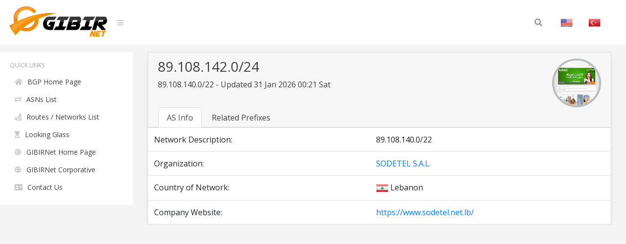

--- FILE ---
content_type: text/html; charset=UTF-8
request_url: https://bgp.gibir.net.tr/net/89.108.142.0/24
body_size: 4190
content:
<!DOCTYPE html>
<html lang="en">
<head>
    <meta charset="UTF-8">
    <meta name="viewport" content="width=device-width, initial-scale=1, shrink-to-fit=no">
    <title>89.108.142.0/24 Network Information | GIBIRNet BGP Tool</title>
    <meta itemprop="description" content="89.108.142.0/24 network information, related prefixes, routes and announced organization, 89.108.140.0/22 . SODETEL S.A.L.">
    <meta name="description" content="89.108.142.0/24 network information, related prefixes, routes and announced organization, 89.108.140.0/22 . SODETEL S.A.L." />
    <meta name="robots" content="all">
    <meta name="theme-color" content="#273578">
    <meta name="background-color" content="#273578">

    
    <link rel="alternate" href="https://bgp.gibir.net.tr/net/89.108.142.0/24/tr" hreflang="tr-tr" />
    <link rel="alternate" href="https://bgp.gibir.net.tr/net/89.108.142.0/24/en" hreflang="en-us" />
    <link rel="alternate" href="https://bgp.gibir.net.tr/net/89.108.142.0/24/en" hreflang="en-gb" />
    <link rel="canonical" href="https://bgp.gibir.net.tr/net/89.108.142.0/24"/>

    <link rel="stylesheet" href="https://bgp.gibir.net.tr/css/bootstrap.min.css">
    <link rel="stylesheet" href="https://bgp.gibir.net.tr/css/perfect-scrollbar.min.css">
    <link rel="stylesheet" href="https://bgp.gibir.net.tr/css/sidebar.min.css">
    <link rel="stylesheet" href="https://bgp.gibir.net.tr/css/style.min.css">
    <link rel="stylesheet" href="https://bgp.gibir.net.tr/font/css/all.min.css">
</head>
<body class="body body-lighten">
    <div class="d-flex" id="wrapper">
        <!-- sidebar -->
        <div class="sidebar sidebar-lighten">
            <!-- sidebar menu -->
            <div class="sidebar-menu">
                <!-- menu -->
                <ul class="list list-unstyled list-scrollbar">
                    <!-- Left menu -->
                    <li class="list-item">
                        <p class="list-title text-uppercase">Quick Links </p>
                        <ul class="list-unstyled">
                            <li><a href="https://bgp.gibir.net.tr" class="list-link"><i class="fa fa-home" aria-hidden="true"></i>BGP Home Page</a></li>
                            <li><a href="https://bgp.gibir.net.tr/as-list/1" class="list-link"><i class="fa fa-exchange-alt" aria-hidden="true"></i>ASNs List</a></li> 
                            <li><a href="https://bgp.gibir.net.tr/net-list/1" class="list-link"><i class="fa fa-route" aria-hidden="true"></i>Routes / Networks List</a></li>
                            <li><a href="https://lg.gibir.net.tr" class="list-link"><i class="fa fa-hourglass-start" aria-hidden="true"></i>Looking Glass</a></li>
                            <li><a href="https://gibir.net.tr" class="list-link"><i class="fa fa-globe" aria-hidden="true"></i>GIBIRNet Home Page</a></li>
                            <li><a href="https://kurumsal.gibir.net.tr/en" class="list-link"><i class="fa fa-globe" aria-hidden="true"></i>GIBIRNet Corporative</a></li>
                            <li><a href="https://gibir.net.tr/iletisim" class="list-link"><i class="fa fa-address-card" aria-hidden="true"></i>Contact Us</a></li>
                            <!-- <li><a href="#" class="list-link"><i class="fa fa-bug" aria-hidden="true"></i>BGP Prefix Report</a></li>
                            <li><a href="#" class="list-link"><i class="fa fa-flag-checkered" aria-hidden="true"></i>BGP Peer Report</a></li>   
                            <li><a href="#" class="list-link"><i class="fa fa-burn" aria-hidden="true"></i>Bogon Routes</a></li>
                            <li><a href="#" class="list-link"><i class="fa fa-globe-americas" aria-hidden="true"></i>World Report</a></li>
                            <li><a href="#" class="list-link"><i class="fa fa-atom" aria-hidden="true"></i>DNS Report</a></li>
                            <li><a href="#" class="list-link"><i class="fa fa-fan" aria-hidden="true"></i>Top Host Report</a></li>
                            <li><a href="#" class="list-link"><i class="fa fa-chart-area" aria-hidden="true"></i>Internet Statistics</a></li>
                             -->
                            <!-- <li><a href="#" class="list-link"><i class="fa fa-ghost" aria-hidden="true"></i>Network Tools App</a></li> -->
                            <!-- <li><a href="#" class="list-link"><i class="fa fa-archway" aria-hidden="true"></i>Free IPv6 Tunnel</a></li> -->
                            <!-- <li><a href="#" class="list-link"><i class="fa fa-certificate" aria-hidden="true"></i>IPv6 Certification</a></li> -->
                            <!-- <li><a href="#" class="list-link"><i class="fa fa-microchip" aria-hidden="true"></i>IPv6 Progress</a></li> -->
                            <!-- <li><a href="#" class="list-link"><i class="fa fa-weight-hanging" aria-hidden="true"></i>Going Native</a></li> -->
                        </ul>
                    </div> 
                </div>
                <!-- website content -->
                <div class="content">
                    <!-- navbar top fixed -->
                    <nav class="navbar navbar-expand-lg fixed-top navbar-lighten">
                        <!-- navbar logo -->
                        <a class="navbar-brand navbar-link" href="https://bgp.gibir.net.tr"><img class="logo" src="https://bgp.gibir.net.tr/images/logo.png?1" width="200" height="65" alt="" /> </a>
                        <!-- navbar sidebar menu toggle -->
                        <span class="navbar-text">
                            <a href="#" id="sidebar-toggle" class="navbar-bars">
                                <i class="fa fa-bars" aria-hidden="true"></i>
                            </a>
                        </span>
                        <!-- Search form -->
                        <div class="collapse navbar-collapse">
                            <div class="container">
                                <form method="get" class="search-form" action="#">
                                    <input class="search-field" id="search-field" type="text" name="s" value="" aria-required="false" autocomplete="off" placeholder="Search&hellip;" />
                                    <button class="search-submit"><span class="screen-reader-text"></span><i class="fas fa-search"></i></button>
                                </form>
                            </div>
                            <!-- Social İcon -->
                            <!-- <a href="https://gibir.net.trt" class="nav-item nav-link">GIBIRNet Anasayfa</a> -->
                            <a href="https://bgp.gibir.net.tr/net/89.108.142.0/24" class="nav-item nav-link"><img alt="English" class="flag" src="https://bgp.gibir.net.tr/images/flags/US.png" width="25" height="25" /></a>
                            <a href="https://bgp.gibir.net.tr/net/89.108.142.0/24/tr" class="nav-item nav-link"><img alt="Türkçe" class="flag" src="https://bgp.gibir.net.tr/images/flags/TR.png" width="25" height="25" /></a>
                        </div>
                    </nav>

                     <div class="col-xs-12 col-sm-12 col-md-9 col-md-12"> <div class="container" style="margin-left: 0px;"> <div class="card"> <div class="card-header"> <div class="d-flex"> <div class="title"> <h3>89.108.142.0/24</h3> <p class="mb-4">89.108.140.0/22 - Updated 31 Jan 2026 00:21 Sat</p> </div> <div class="ml-auto"> <a class="text-dark" href="https://www.sodetel.net.lb/" target="_blank" rel="noopener noreferrer nofollow">  <div class="elmahio-ad d-flex"> <div class="whois-info"><img alt="SODETEL S.A.L.  website" class="website-image" src="https://bgp.gibir.net.tr/images/w/31126.png" width="150" height="auto" /></div> </div>  </a> </div> </div> <div class="tabbable-responsive"> <div class="tabbable"> <ul class="nav nav-tabs" id="myTab" role="tablist"> <li class="nav-item"> <a class="nav-link active" id="first-tab" data-toggle="tab" href="#as-info" role="tab" aria-controls="first" aria-selected="true">AS Info</a> </li> <li class="nav-item"> <a class="nav-link" id="fourth-tab" data-toggle="tab" href="#as-ip-prefixes" role="tab" aria-controls="fourth" aria-selected="false">Related Prefixes</a> </li> </ul> </div> </div> </div> <div class="tab-content"> <div class="tab-pane fade show active" id="as-info" role="tabpanel" aria-labelledby="first-tab"> <table class="table"> <thead class="thead-light"> </thead> <tbody class="grap"> <tr> <td>Network Description:</td> <td></td> <td>89.108.140.0/22</td> </tr>  <tr> <td>Organization:</td> <td></td> <td><a href="https://bgp.gibir.net.tr/as/31126">SODETEL S.A.L. </a></td> </tr>     <tr> <td>Country of Network:</td> <td></td> <td><img class="flag" alt="LB" src="https://bgp.gibir.net.tr/images/flags/LB.png" width="25" height="25" /> Lebanon </td> </tr>   <tr> <td>Company Website:</td> <td></td> <td><a href="https://www.sodetel.net.lb/" rel="noopener noreferrer nofollow" target="_blank">https://www.sodetel.net.lb/</a></td> </tr>  </tbody> </table> </div> <div class="tab-pane fade" id="as-ip-prefixes" role="tabpanel" aria-labelledby="fourth-tab"> <table class="table"> <thead class="thead-light"> <tr> <th scope="col">Prefix</th> <th scope="col">Description</th> <th scope="col">Country</th> </tr> </thead> <tbody class="network">   <tr> <td><a href="https://bgp.gibir.net.tr/net/89.108.128.0/22">89.108.128.0/22</a><i class="fas fa-key"></i></td> <td>SODETEL S.A.L.</td> <td><img class="flag" alt="LB" src="https://bgp.gibir.net.tr/images/flags/LB.png" width="25" height="25" /></td> </tr>   <tr> <td><a href="https://bgp.gibir.net.tr/net/89.108.128.0/24">89.108.128.0/24</a><i class="fas fa-key"></i></td> <td>SODETEL S.A.L.</td> <td><img class="flag" alt="LB" src="https://bgp.gibir.net.tr/images/flags/LB.png" width="25" height="25" /></td> </tr>   <tr> <td><a href="https://bgp.gibir.net.tr/net/89.108.129.0/24">89.108.129.0/24</a><i class="fas fa-key"></i></td> <td>SODETEL S.A.L.</td> <td><img class="flag" alt="LB" src="https://bgp.gibir.net.tr/images/flags/LB.png" width="25" height="25" /></td> </tr>   <tr> <td><a href="https://bgp.gibir.net.tr/net/89.108.131.0/24">89.108.131.0/24</a><i class="fas fa-key"></i></td> <td>SODETEL S.A.L.</td> <td><img class="flag" alt="LB" src="https://bgp.gibir.net.tr/images/flags/LB.png" width="25" height="25" /></td> </tr>   <tr> <td><a href="https://bgp.gibir.net.tr/net/89.108.133.0/24">89.108.133.0/24</a><i class="fas fa-key"></i></td> <td>SODETEL S.A.L.</td> <td><img class="flag" alt="LB" src="https://bgp.gibir.net.tr/images/flags/LB.png" width="25" height="25" /></td> </tr>   <tr> <td><a href="https://bgp.gibir.net.tr/net/89.108.135.0/24">89.108.135.0/24</a><i class="fas fa-key"></i></td> <td>SODETEL S.A.L.</td> <td><img class="flag" alt="LB" src="https://bgp.gibir.net.tr/images/flags/LB.png" width="25" height="25" /></td> </tr>   <tr> <td><a href="https://bgp.gibir.net.tr/net/89.108.136.0/22">89.108.136.0/22</a><i class="fas fa-key"></i></td> <td>SODETEL S.A.L.</td> <td><img class="flag" alt="LB" src="https://bgp.gibir.net.tr/images/flags/LB.png" width="25" height="25" /></td> </tr>   <tr> <td><a href="https://bgp.gibir.net.tr/net/89.108.137.0/24">89.108.137.0/24</a><i class="fas fa-key"></i></td> <td>89.108.137.0-89.108.139.255</td> <td><img class="flag" alt="LB" src="https://bgp.gibir.net.tr/images/flags/LB.png" width="25" height="25" /></td> </tr>   <tr> <td><a href="https://bgp.gibir.net.tr/net/89.108.138.0/24">89.108.138.0/24</a><i class="fas fa-key"></i></td> <td>89.108.137.0-89.108.139.255</td> <td><img class="flag" alt="LB" src="https://bgp.gibir.net.tr/images/flags/LB.png" width="25" height="25" /></td> </tr>   <tr> <td><a href="https://bgp.gibir.net.tr/net/89.108.139.0/24">89.108.139.0/24</a><i class="fas fa-key"></i></td> <td>89.108.137.0-89.108.139.255</td> <td><img class="flag" alt="LB" src="https://bgp.gibir.net.tr/images/flags/LB.png" width="25" height="25" /></td> </tr>   <tr> <td><a href="https://bgp.gibir.net.tr/net/89.108.140.0/22">89.108.140.0/22</a><i class="fas fa-key"></i></td> <td>89.108.140.0/22</td> <td><img class="flag" alt="LB" src="https://bgp.gibir.net.tr/images/flags/LB.png" width="25" height="25" /></td> </tr>   <tr> <td><a href="https://bgp.gibir.net.tr/net/89.108.140.0/24">89.108.140.0/24</a><i class="fas fa-key"></i></td> <td>89.108.140.0/22</td> <td><img class="flag" alt="LB" src="https://bgp.gibir.net.tr/images/flags/LB.png" width="25" height="25" /></td> </tr>   <tr> <td><a href="https://bgp.gibir.net.tr/net/89.108.141.0/24">89.108.141.0/24</a><i class="fas fa-key"></i></td> <td>89.108.140.0/22</td> <td><img class="flag" alt="LB" src="https://bgp.gibir.net.tr/images/flags/LB.png" width="25" height="25" /></td> </tr>   <tr> <td><a href="https://bgp.gibir.net.tr/net/89.108.142.0/24">89.108.142.0/24</a><i class="fas fa-key"></i></td> <td>89.108.140.0/22</td> <td><img class="flag" alt="LB" src="https://bgp.gibir.net.tr/images/flags/LB.png" width="25" height="25" /></td> </tr>   <tr> <td><a href="https://bgp.gibir.net.tr/net/89.108.143.0/24">89.108.143.0/24</a><i class="fas fa-key"></i></td> <td>89.108.140.0/22</td> <td><img class="flag" alt="LB" src="https://bgp.gibir.net.tr/images/flags/LB.png" width="25" height="25" /></td> </tr>   <tr> <td><a href="https://bgp.gibir.net.tr/net/89.108.144.0/24">89.108.144.0/24</a><i class="fas fa-key"></i></td> <td>SODETEL S.A.L.</td> <td><img class="flag" alt="LB" src="https://bgp.gibir.net.tr/images/flags/LB.png" width="25" height="25" /></td> </tr>   <tr> <td><a href="https://bgp.gibir.net.tr/net/89.108.145.0/24">89.108.145.0/24</a><i class="fas fa-key"></i></td> <td>SODETEL S.A.L.</td> <td><img class="flag" alt="LB" src="https://bgp.gibir.net.tr/images/flags/LB.png" width="25" height="25" /></td> </tr>   <tr> <td><a href="https://bgp.gibir.net.tr/net/89.108.146.0/24">89.108.146.0/24</a><i class="fas fa-key"></i></td> <td>SODETEL S.A.L.</td> <td><img class="flag" alt="LB" src="https://bgp.gibir.net.tr/images/flags/LB.png" width="25" height="25" /></td> </tr>   <tr> <td><a href="https://bgp.gibir.net.tr/net/89.108.147.0/24">89.108.147.0/24</a><i class="fas fa-key"></i></td> <td>SODETEL S.A.L.</td> <td><img class="flag" alt="LB" src="https://bgp.gibir.net.tr/images/flags/LB.png" width="25" height="25" /></td> </tr>   <tr> <td><a href="https://bgp.gibir.net.tr/net/89.108.148.0/22">89.108.148.0/22</a><i class="fas fa-key"></i></td> <td>SODETEL S.A.L.</td> <td><img class="flag" alt="LB" src="https://bgp.gibir.net.tr/images/flags/LB.png" width="25" height="25" /></td> </tr>   <tr> <td><a href="https://bgp.gibir.net.tr/net/89.108.148.0/24">89.108.148.0/24</a><i class="fas fa-key"></i></td> <td>89.108.148.0/24</td> <td><img class="flag" alt="LB" src="https://bgp.gibir.net.tr/images/flags/LB.png" width="25" height="25" /></td> </tr>   <tr> <td><a href="https://bgp.gibir.net.tr/net/89.108.149.0/24">89.108.149.0/24</a><i class="fas fa-key"></i></td> <td>SODETEL S.A.L</td> <td><img class="flag" alt="LB" src="https://bgp.gibir.net.tr/images/flags/LB.png" width="25" height="25" /></td> </tr>   <tr> <td><a href="https://bgp.gibir.net.tr/net/89.108.150.0/24">89.108.150.0/24</a><i class="fas fa-key"></i></td> <td>89.108.150.0/23</td> <td><img class="flag" alt="LB" src="https://bgp.gibir.net.tr/images/flags/LB.png" width="25" height="25" /></td> </tr>   <tr> <td><a href="https://bgp.gibir.net.tr/net/89.108.151.0/24">89.108.151.0/24</a><i class="fas fa-key"></i></td> <td>89.108.150.0/23</td> <td><img class="flag" alt="LB" src="https://bgp.gibir.net.tr/images/flags/LB.png" width="25" height="25" /></td> </tr>   <tr> <td><a href="https://bgp.gibir.net.tr/net/89.108.152.0/22">89.108.152.0/22</a><i class="fas fa-key"></i></td> <td>SODETEL S.A.L.</td> <td><img class="flag" alt="LB" src="https://bgp.gibir.net.tr/images/flags/LB.png" width="25" height="25" /></td> </tr>   <tr> <td><a href="https://bgp.gibir.net.tr/net/89.108.152.0/24">89.108.152.0/24</a><i class="fas fa-key"></i></td> <td>SODETEL S.A.L</td> <td><img class="flag" alt="LB" src="https://bgp.gibir.net.tr/images/flags/LB.png" width="25" height="25" /></td> </tr>   <tr> <td><a href="https://bgp.gibir.net.tr/net/89.108.153.0/24">89.108.153.0/24</a><i class="fas fa-key"></i></td> <td>SODETEL S.A.L</td> <td><img class="flag" alt="LB" src="https://bgp.gibir.net.tr/images/flags/LB.png" width="25" height="25" /></td> </tr>   <tr> <td><a href="https://bgp.gibir.net.tr/net/89.108.154.0/24">89.108.154.0/24</a><i class="fas fa-key"></i></td> <td>89.108.154.0/24</td> <td><img class="flag" alt="LB" src="https://bgp.gibir.net.tr/images/flags/LB.png" width="25" height="25" /></td> </tr>   <tr> <td><a href="https://bgp.gibir.net.tr/net/89.108.155.0/24">89.108.155.0/24</a><i class="fas fa-key"></i></td> <td>SODETEL S.A.L</td> <td><img class="flag" alt="LB" src="https://bgp.gibir.net.tr/images/flags/LB.png" width="25" height="25" /></td> </tr>   <tr> <td><a href="https://bgp.gibir.net.tr/net/89.108.156.0/22">89.108.156.0/22</a><i class="fas fa-key"></i></td> <td>SODETEL S.A.L</td> <td><img class="flag" alt="LB" src="https://bgp.gibir.net.tr/images/flags/LB.png" width="25" height="25" /></td> </tr>   <tr> <td><a href="https://bgp.gibir.net.tr/net/89.108.156.0/24">89.108.156.0/24</a><i class="fas fa-key"></i></td> <td>SODETEL S.A.L</td> <td><img class="flag" alt="LB" src="https://bgp.gibir.net.tr/images/flags/LB.png" width="25" height="25" /></td> </tr>   <tr> <td><a href="https://bgp.gibir.net.tr/net/89.108.157.0/24">89.108.157.0/24</a><i class="fas fa-key"></i></td> <td>SODETEL S.A.L</td> <td><img class="flag" alt="LB" src="https://bgp.gibir.net.tr/images/flags/LB.png" width="25" height="25" /></td> </tr>   <tr> <td><a href="https://bgp.gibir.net.tr/net/89.108.158.0/24">89.108.158.0/24</a><i class="fas fa-key"></i></td> <td>SODETEL S.A.L</td> <td><img class="flag" alt="LB" src="https://bgp.gibir.net.tr/images/flags/LB.png" width="25" height="25" /></td> </tr>   <tr> <td><a href="https://bgp.gibir.net.tr/net/89.108.159.0/24">89.108.159.0/24</a><i class="fas fa-key"></i></td> <td>SODETEL S.A.L</td> <td><img class="flag" alt="LB" src="https://bgp.gibir.net.tr/images/flags/LB.png" width="25" height="25" /></td> </tr>   <tr> <td><a href="https://bgp.gibir.net.tr/net/89.108.160.0/22">89.108.160.0/22</a><i class="fas fa-key"></i></td> <td>SODETEL S.A.L.</td> <td><img class="flag" alt="LB" src="https://bgp.gibir.net.tr/images/flags/LB.png" width="25" height="25" /></td> </tr>   <tr> <td><a href="https://bgp.gibir.net.tr/net/89.108.160.0/24">89.108.160.0/24</a><i class="fas fa-key"></i></td> <td>89.108.160.0/24</td> <td><img class="flag" alt="LB" src="https://bgp.gibir.net.tr/images/flags/LB.png" width="25" height="25" /></td> </tr>   <tr> <td><a href="https://bgp.gibir.net.tr/net/89.108.162.0/24">89.108.162.0/24</a><i class="fas fa-key"></i></td> <td>89.108.162.0/24</td> <td><img class="flag" alt="LB" src="https://bgp.gibir.net.tr/images/flags/LB.png" width="25" height="25" /></td> </tr>   <tr> <td><a href="https://bgp.gibir.net.tr/net/89.108.163.0/24">89.108.163.0/24</a><i class="fas fa-key"></i></td> <td>89.108.163.0/24</td> <td><img class="flag" alt="LB" src="https://bgp.gibir.net.tr/images/flags/LB.png" width="25" height="25" /></td> </tr>   <tr> <td><a href="https://bgp.gibir.net.tr/net/89.108.164.0/22">89.108.164.0/22</a><i class="fas fa-key"></i></td> <td>SODETEL S.A.L.</td> <td><img class="flag" alt="LB" src="https://bgp.gibir.net.tr/images/flags/LB.png" width="25" height="25" /></td> </tr>   <tr> <td><a href="https://bgp.gibir.net.tr/net/89.108.164.0/24">89.108.164.0/24</a><i class="fas fa-key"></i></td> <td>SODETEL S.A.L.</td> <td><img class="flag" alt="LB" src="https://bgp.gibir.net.tr/images/flags/LB.png" width="25" height="25" /></td> </tr>   <tr> <td><a href="https://bgp.gibir.net.tr/net/89.108.165.0/24">89.108.165.0/24</a><i class="fas fa-key"></i></td> <td>89.108.165.0/24</td> <td><img class="flag" alt="LB" src="https://bgp.gibir.net.tr/images/flags/LB.png" width="25" height="25" /></td> </tr>   <tr> <td><a href="https://bgp.gibir.net.tr/net/89.108.166.0/24">89.108.166.0/24</a><i class="fas fa-key"></i></td> <td>SODETEL S.A.L.</td> <td><img class="flag" alt="LB" src="https://bgp.gibir.net.tr/images/flags/LB.png" width="25" height="25" /></td> </tr>   <tr> <td><a href="https://bgp.gibir.net.tr/net/89.108.167.0/24">89.108.167.0/24</a><i class="fas fa-key"></i></td> <td>89.108.167.0/24</td> <td><img class="flag" alt="LB" src="https://bgp.gibir.net.tr/images/flags/LB.png" width="25" height="25" /></td> </tr>   <tr> <td><a href="https://bgp.gibir.net.tr/net/89.108.168.0/22">89.108.168.0/22</a><i class="fas fa-key"></i></td> <td>SODETEL S.A.L.</td> <td><img class="flag" alt="LB" src="https://bgp.gibir.net.tr/images/flags/LB.png" width="25" height="25" /></td> </tr>   <tr> <td><a href="https://bgp.gibir.net.tr/net/89.108.168.0/24">89.108.168.0/24</a><i class="fas fa-key"></i></td> <td>SODETEL - SAT - S.A.L</td> <td><img class="flag" alt="LB" src="https://bgp.gibir.net.tr/images/flags/LB.png" width="25" height="25" /></td> </tr>   <tr> <td><a href="https://bgp.gibir.net.tr/net/89.108.169.0/24">89.108.169.0/24</a><i class="fas fa-key"></i></td> <td>SODETEL - SAT - S.A.L</td> <td><img class="flag" alt="LB" src="https://bgp.gibir.net.tr/images/flags/LB.png" width="25" height="25" /></td> </tr>   <tr> <td><a href="https://bgp.gibir.net.tr/net/89.108.170.0/24">89.108.170.0/24</a><i class="fas fa-key"></i></td> <td>SODETEL - SAT - S.A.L</td> <td><img class="flag" alt="LB" src="https://bgp.gibir.net.tr/images/flags/LB.png" width="25" height="25" /></td> </tr>   <tr> <td><a href="https://bgp.gibir.net.tr/net/89.108.171.0/24">89.108.171.0/24</a><i class="fas fa-key"></i></td> <td>89.108.171.0/24</td> <td><img class="flag" alt="LB" src="https://bgp.gibir.net.tr/images/flags/LB.png" width="25" height="25" /></td> </tr>   <tr> <td><a href="https://bgp.gibir.net.tr/net/89.108.172.0/22">89.108.172.0/22</a><i class="fas fa-key"></i></td> <td>SODETEL S.A.L</td> <td><img class="flag" alt="LB" src="https://bgp.gibir.net.tr/images/flags/LB.png" width="25" height="25" /></td> </tr>   <tr> <td><a href="https://bgp.gibir.net.tr/net/89.108.172.0/24">89.108.172.0/24</a><i class="fas fa-key"></i></td> <td>SODETEL S.A.L</td> <td><img class="flag" alt="LB" src="https://bgp.gibir.net.tr/images/flags/LB.png" width="25" height="25" /></td> </tr>   <tr> <td><a href="https://bgp.gibir.net.tr/net/89.108.173.0/24">89.108.173.0/24</a><i class="fas fa-key"></i></td> <td>SODETEL S.A.L</td> <td><img class="flag" alt="LB" src="https://bgp.gibir.net.tr/images/flags/LB.png" width="25" height="25" /></td> </tr>   <tr> <td><a href="https://bgp.gibir.net.tr/net/89.108.174.0/24">89.108.174.0/24</a><i class="fas fa-key"></i></td> <td>SODETEL S.A.L</td> <td><img class="flag" alt="LB" src="https://bgp.gibir.net.tr/images/flags/LB.png" width="25" height="25" /></td> </tr>   <tr> <td><a href="https://bgp.gibir.net.tr/net/89.108.175.0/24">89.108.175.0/24</a><i class="fas fa-key"></i></td> <td>SODETEL S.A.L</td> <td><img class="flag" alt="LB" src="https://bgp.gibir.net.tr/images/flags/LB.png" width="25" height="25" /></td> </tr>   <tr> <td><a href="https://bgp.gibir.net.tr/net/89.108.176.0/22">89.108.176.0/22</a><i class="fas fa-key"></i></td> <td>SODETEL S.A.L.</td> <td><img class="flag" alt="LB" src="https://bgp.gibir.net.tr/images/flags/LB.png" width="25" height="25" /></td> </tr>   <tr> <td><a href="https://bgp.gibir.net.tr/net/89.108.176.0/24">89.108.176.0/24</a><i class="fas fa-key"></i></td> <td>89.108.176.0/24</td> <td><img class="flag" alt="LB" src="https://bgp.gibir.net.tr/images/flags/LB.png" width="25" height="25" /></td> </tr>   <tr> <td><a href="https://bgp.gibir.net.tr/net/89.108.177.0/24">89.108.177.0/24</a><i class="fas fa-key"></i></td> <td>89.108.177.0/24</td> <td><img class="flag" alt="LB" src="https://bgp.gibir.net.tr/images/flags/LB.png" width="25" height="25" /></td> </tr>   <tr> <td><a href="https://bgp.gibir.net.tr/net/89.108.178.0/24">89.108.178.0/24</a><i class="fas fa-key"></i></td> <td>89.108.178.0/24</td> <td><img class="flag" alt="LB" src="https://bgp.gibir.net.tr/images/flags/LB.png" width="25" height="25" /></td> </tr>   <tr> <td><a href="https://bgp.gibir.net.tr/net/89.108.179.0/24">89.108.179.0/24</a><i class="fas fa-key"></i></td> <td>89.108.179.0/24</td> <td><img class="flag" alt="LB" src="https://bgp.gibir.net.tr/images/flags/LB.png" width="25" height="25" /></td> </tr>   <tr> <td><a href="https://bgp.gibir.net.tr/net/89.108.180.0/22">89.108.180.0/22</a><i class="fas fa-key"></i></td> <td>SODETEL S.A.L.</td> <td><img class="flag" alt="LB" src="https://bgp.gibir.net.tr/images/flags/LB.png" width="25" height="25" /></td> </tr>   <tr> <td><a href="https://bgp.gibir.net.tr/net/89.108.180.0/24">89.108.180.0/24</a><i class="fas fa-key"></i></td> <td>Metropolitan Hotel</td> <td><img class="flag" alt="LB" src="https://bgp.gibir.net.tr/images/flags/LB.png" width="25" height="25" /></td> </tr>   <tr> <td><a href="https://bgp.gibir.net.tr/net/89.108.181.0/24">89.108.181.0/24</a><i class="fas fa-key"></i></td> <td>89.108.181.0/24</td> <td><img class="flag" alt="LB" src="https://bgp.gibir.net.tr/images/flags/LB.png" width="25" height="25" /></td> </tr>   <tr> <td><a href="https://bgp.gibir.net.tr/net/89.108.182.0/24">89.108.182.0/24</a><i class="fas fa-key"></i></td> <td>89.108.182.0/24</td> <td><img class="flag" alt="LB" src="https://bgp.gibir.net.tr/images/flags/LB.png" width="25" height="25" /></td> </tr>   <tr> <td><a href="https://bgp.gibir.net.tr/net/89.108.183.0/24">89.108.183.0/24</a><i class="fas fa-key"></i></td> <td>89.108.183.0/24</td> <td><img class="flag" alt="LB" src="https://bgp.gibir.net.tr/images/flags/LB.png" width="25" height="25" /></td> </tr>   <tr> <td><a href="https://bgp.gibir.net.tr/net/89.108.184.0/22">89.108.184.0/22</a><i class="fas fa-key"></i></td> <td>SODETEL S.A.L.</td> <td><img class="flag" alt="LB" src="https://bgp.gibir.net.tr/images/flags/LB.png" width="25" height="25" /></td> </tr>   <tr> <td><a href="https://bgp.gibir.net.tr/net/89.108.184.0/24">89.108.184.0/24</a><i class="fas fa-key"></i></td> <td>89.108.184.0/23</td> <td><img class="flag" alt="LB" src="https://bgp.gibir.net.tr/images/flags/LB.png" width="25" height="25" /></td> </tr>   <tr> <td><a href="https://bgp.gibir.net.tr/net/89.108.187.0/24">89.108.187.0/24</a><i class="fas fa-key"></i></td> <td>89.108.187.0/24 - 89.108.188.0/23</td> <td><img class="flag" alt="LB" src="https://bgp.gibir.net.tr/images/flags/LB.png" width="25" height="25" /></td> </tr>   <tr> <td><a href="https://bgp.gibir.net.tr/net/89.108.188.0/22">89.108.188.0/22</a><i class="fas fa-key"></i></td> <td>89.108.187.0/24 - 89.108.188.0/23</td> <td><img class="flag" alt="LB" src="https://bgp.gibir.net.tr/images/flags/LB.png" width="25" height="25" /></td> </tr>   <tr> <td><a href="https://bgp.gibir.net.tr/net/89.108.188.0/24">89.108.188.0/24</a><i class="fas fa-key"></i></td> <td>89.108.187.0/24 - 89.108.188.0/23</td> <td><img class="flag" alt="LB" src="https://bgp.gibir.net.tr/images/flags/LB.png" width="25" height="25" /></td> </tr>   <tr> <td><a href="https://bgp.gibir.net.tr/net/89.108.189.0/24">89.108.189.0/24</a><i class="fas fa-key"></i></td> <td>89.108.187.0/24 - 89.108.188.0/23</td> <td><img class="flag" alt="LB" src="https://bgp.gibir.net.tr/images/flags/LB.png" width="25" height="25" /></td> </tr>   <tr> <td><a href="https://bgp.gibir.net.tr/net/89.108.190.0/24">89.108.190.0/24</a><i class="fas fa-key"></i></td> <td>89.108.187.0/24 - 89.108.188.0/23</td> <td><img class="flag" alt="LB" src="https://bgp.gibir.net.tr/images/flags/LB.png" width="25" height="25" /></td> </tr>   <tr> <td><a href="https://bgp.gibir.net.tr/net/89.108.191.0/24">89.108.191.0/24</a><i class="fas fa-key"></i></td> <td>89.108.187.0/24 - 89.108.188.0/23</td> <td><img class="flag" alt="LB" src="https://bgp.gibir.net.tr/images/flags/LB.png" width="25" height="25" /></td> </tr>   <tr> <td><a href="https://bgp.gibir.net.tr/net/93.126.128.0/22">93.126.128.0/22</a><i class="fas fa-key"></i></td> <td>93.126.128.0/21</td> <td><img class="flag" alt="LB" src="https://bgp.gibir.net.tr/images/flags/LB.png" width="25" height="25" /></td> </tr>   <tr> <td><a href="https://bgp.gibir.net.tr/net/93.126.128.0/24">93.126.128.0/24</a><i class="fas fa-key"></i></td> <td>93.126.128.0/21</td> <td><img class="flag" alt="LB" src="https://bgp.gibir.net.tr/images/flags/LB.png" width="25" height="25" /></td> </tr>   <tr> <td><a href="https://bgp.gibir.net.tr/net/93.126.130.0/24">93.126.130.0/24</a><i class="fas fa-key"></i></td> <td>93.126.128.0/21</td> <td><img class="flag" alt="LB" src="https://bgp.gibir.net.tr/images/flags/LB.png" width="25" height="25" /></td> </tr>   <tr> <td><a href="https://bgp.gibir.net.tr/net/93.126.132.0/22">93.126.132.0/22</a><i class="fas fa-key"></i></td> <td>93.126.128.0/21</td> <td><img class="flag" alt="LB" src="https://bgp.gibir.net.tr/images/flags/LB.png" width="25" height="25" /></td> </tr>   <tr> <td><a href="https://bgp.gibir.net.tr/net/93.126.133.0/24">93.126.133.0/24</a><i class="fas fa-key"></i></td> <td>93.126.128.0/21</td> <td><img class="flag" alt="LB" src="https://bgp.gibir.net.tr/images/flags/LB.png" width="25" height="25" /></td> </tr>   <tr> <td><a href="https://bgp.gibir.net.tr/net/93.126.134.0/24">93.126.134.0/24</a><i class="fas fa-key"></i></td> <td>93.126.128.0/21</td> <td><img class="flag" alt="LB" src="https://bgp.gibir.net.tr/images/flags/LB.png" width="25" height="25" /></td> </tr>   <tr> <td><a href="https://bgp.gibir.net.tr/net/93.126.136.0/22">93.126.136.0/22</a><i class="fas fa-key"></i></td> <td>93.126.136.0/22</td> <td><img class="flag" alt="LB" src="https://bgp.gibir.net.tr/images/flags/LB.png" width="25" height="25" /></td> </tr>   <tr> <td><a href="https://bgp.gibir.net.tr/net/93.126.140.0/22">93.126.140.0/22</a><i class="fas fa-key"></i></td> <td>SODETEL S.A.L.</td> <td><img class="flag" alt="LB" src="https://bgp.gibir.net.tr/images/flags/LB.png" width="25" height="25" /></td> </tr>   <tr> <td><a href="https://bgp.gibir.net.tr/net/93.126.140.0/24">93.126.140.0/24</a><i class="fas fa-key"></i></td> <td>93.126.140.0/24</td> <td><img class="flag" alt="LB" src="https://bgp.gibir.net.tr/images/flags/LB.png" width="25" height="25" /></td> </tr>   <tr> <td><a href="https://bgp.gibir.net.tr/net/93.126.141.0/24">93.126.141.0/24</a><i class="fas fa-key"></i></td> <td>93.126.141.0/24</td> <td><img class="flag" alt="LB" src="https://bgp.gibir.net.tr/images/flags/LB.png" width="25" height="25" /></td> </tr>   <tr> <td><a href="https://bgp.gibir.net.tr/net/93.126.142.0/24">93.126.142.0/24</a><i class="fas fa-key"></i></td> <td>93.126.142.0/24</td> <td><img class="flag" alt="LB" src="https://bgp.gibir.net.tr/images/flags/LB.png" width="25" height="25" /></td> </tr>   <tr> <td><a href="https://bgp.gibir.net.tr/net/93.126.143.0/24">93.126.143.0/24</a><i class="fas fa-key"></i></td> <td>93.126.143.0/24</td> <td><img class="flag" alt="LB" src="https://bgp.gibir.net.tr/images/flags/LB.png" width="25" height="25" /></td> </tr>   <tr> <td><a href="https://bgp.gibir.net.tr/net/93.126.144.0/22">93.126.144.0/22</a><i class="fas fa-key"></i></td> <td>SODETEL S.A.L.</td> <td><img class="flag" alt="LB" src="https://bgp.gibir.net.tr/images/flags/LB.png" width="25" height="25" /></td> </tr>   <tr> <td><a href="https://bgp.gibir.net.tr/net/93.126.144.0/24">93.126.144.0/24</a><i class="fas fa-key"></i></td> <td>93.126.144.0/24</td> <td><img class="flag" alt="LB" src="https://bgp.gibir.net.tr/images/flags/LB.png" width="25" height="25" /></td> </tr>   <tr> <td><a href="https://bgp.gibir.net.tr/net/93.126.145.0/24">93.126.145.0/24</a><i class="fas fa-key"></i></td> <td>93.126.145.0/24</td> <td><img class="flag" alt="LB" src="https://bgp.gibir.net.tr/images/flags/LB.png" width="25" height="25" /></td> </tr>   <tr> <td><a href="https://bgp.gibir.net.tr/net/93.126.147.0/24">93.126.147.0/24</a><i class="fas fa-key"></i></td> <td>93.126.146.0/23</td> <td><img class="flag" alt="LB" src="https://bgp.gibir.net.tr/images/flags/LB.png" width="25" height="25" /></td> </tr>   <tr> <td><a href="https://bgp.gibir.net.tr/net/93.126.148.0/22">93.126.148.0/22</a><i class="fas fa-key"></i></td> <td>93.126.148.0/22</td> <td><img class="flag" alt="LB" src="https://bgp.gibir.net.tr/images/flags/LB.png" width="25" height="25" /></td> </tr>   <tr> <td><a href="https://bgp.gibir.net.tr/net/93.126.148.0/24">93.126.148.0/24</a><i class="fas fa-key"></i></td> <td>93.126.148.0/22</td> <td><img class="flag" alt="LB" src="https://bgp.gibir.net.tr/images/flags/LB.png" width="25" height="25" /></td> </tr>   <tr> <td><a href="https://bgp.gibir.net.tr/net/93.126.149.0/24">93.126.149.0/24</a><i class="fas fa-key"></i></td> <td>93.126.148.0/22</td> <td><img class="flag" alt="LB" src="https://bgp.gibir.net.tr/images/flags/LB.png" width="25" height="25" /></td> </tr>   <tr> <td><a href="https://bgp.gibir.net.tr/net/93.126.150.0/24">93.126.150.0/24</a><i class="fas fa-key"></i></td> <td>93.126.148.0/22</td> <td><img class="flag" alt="LB" src="https://bgp.gibir.net.tr/images/flags/LB.png" width="25" height="25" /></td> </tr>   <tr> <td><a href="https://bgp.gibir.net.tr/net/93.126.152.0/22">93.126.152.0/22</a><i class="fas fa-key"></i></td> <td>93.126.152.0/21</td> <td><img class="flag" alt="LB" src="https://bgp.gibir.net.tr/images/flags/LB.png" width="25" height="25" /></td> </tr>   <tr> <td><a href="https://bgp.gibir.net.tr/net/93.126.156.0/22">93.126.156.0/22</a><i class="fas fa-key"></i></td> <td>93.126.152.0/21</td> <td><img class="flag" alt="LB" src="https://bgp.gibir.net.tr/images/flags/LB.png" width="25" height="25" /></td> </tr>   <tr> <td><a href="https://bgp.gibir.net.tr/net/93.126.158.0/24">93.126.158.0/24</a><i class="fas fa-key"></i></td> <td>93.126.152.0/21</td> <td><img class="flag" alt="LB" src="https://bgp.gibir.net.tr/images/flags/LB.png" width="25" height="25" /></td> </tr>   <tr> <td><a href="https://bgp.gibir.net.tr/net/93.126.159.0/24">93.126.159.0/24</a><i class="fas fa-key"></i></td> <td>93.126.152.0/21</td> <td><img class="flag" alt="LB" src="https://bgp.gibir.net.tr/images/flags/LB.png" width="25" height="25" /></td> </tr>   <tr> <td><a href="https://bgp.gibir.net.tr/net/93.126.160.0/22">93.126.160.0/22</a><i class="fas fa-key"></i></td> <td>93.126.160.0/22</td> <td><img class="flag" alt="LB" src="https://bgp.gibir.net.tr/images/flags/LB.png" width="25" height="25" /></td> </tr>   <tr> <td><a href="https://bgp.gibir.net.tr/net/93.126.160.0/24">93.126.160.0/24</a><i class="fas fa-key"></i></td> <td>93.126.160.0/22</td> <td><img class="flag" alt="LB" src="https://bgp.gibir.net.tr/images/flags/LB.png" width="25" height="25" /></td> </tr>   <tr> <td><a href="https://bgp.gibir.net.tr/net/93.126.162.0/24">93.126.162.0/24</a><i class="fas fa-key"></i></td> <td>93.126.160.0/22</td> <td><img class="flag" alt="LB" src="https://bgp.gibir.net.tr/images/flags/LB.png" width="25" height="25" /></td> </tr>   <tr> <td><a href="https://bgp.gibir.net.tr/net/93.126.163.0/24">93.126.163.0/24</a><i class="fas fa-key"></i></td> <td>93.126.160.0/22</td> <td><img class="flag" alt="LB" src="https://bgp.gibir.net.tr/images/flags/LB.png" width="25" height="25" /></td> </tr>   <tr> <td><a href="https://bgp.gibir.net.tr/net/93.126.164.0/22">93.126.164.0/22</a><i class="fas fa-key"></i></td> <td>93.126.164.0/22</td> <td><img class="flag" alt="LB" src="https://bgp.gibir.net.tr/images/flags/LB.png" width="25" height="25" /></td> </tr>   <tr> <td><a href="https://bgp.gibir.net.tr/net/93.126.164.0/24">93.126.164.0/24</a><i class="fas fa-key"></i></td> <td>93.126.164.0/22</td> <td><img class="flag" alt="LB" src="https://bgp.gibir.net.tr/images/flags/LB.png" width="25" height="25" /></td> </tr>   <tr> <td><a href="https://bgp.gibir.net.tr/net/93.126.165.0/24">93.126.165.0/24</a><i class="fas fa-key"></i></td> <td>93.126.164.0/22</td> <td><img class="flag" alt="LB" src="https://bgp.gibir.net.tr/images/flags/LB.png" width="25" height="25" /></td> </tr>   <tr> <td><a href="https://bgp.gibir.net.tr/net/93.126.166.0/24">93.126.166.0/24</a><i class="fas fa-key"></i></td> <td>93.126.164.0/22</td> <td><img class="flag" alt="LB" src="https://bgp.gibir.net.tr/images/flags/LB.png" width="25" height="25" /></td> </tr>   <tr> <td><a href="https://bgp.gibir.net.tr/net/93.126.167.0/24">93.126.167.0/24</a><i class="fas fa-key"></i></td> <td>93.126.164.0/22</td> <td><img class="flag" alt="LB" src="https://bgp.gibir.net.tr/images/flags/LB.png" width="25" height="25" /></td> </tr>   <tr> <td><a href="https://bgp.gibir.net.tr/net/93.126.168.0/22">93.126.168.0/22</a><i class="fas fa-key"></i></td> <td>93.126.168.0/22</td> <td><img class="flag" alt="LB" src="https://bgp.gibir.net.tr/images/flags/LB.png" width="25" height="25" /></td> </tr>   <tr> <td><a href="https://bgp.gibir.net.tr/net/93.126.172.0/22">93.126.172.0/22</a><i class="fas fa-key"></i></td> <td>93.126.172.0/22</td> <td><img class="flag" alt="LB" src="https://bgp.gibir.net.tr/images/flags/LB.png" width="25" height="25" /></td> </tr>   <tr> <td><a href="https://bgp.gibir.net.tr/net/93.126.174.0/24">93.126.174.0/24</a><i class="fas fa-key"></i></td> <td>93.126.172.0/22</td> <td><img class="flag" alt="LB" src="https://bgp.gibir.net.tr/images/flags/LB.png" width="25" height="25" /></td> </tr>   <tr> <td><a href="https://bgp.gibir.net.tr/net/93.126.176.0/22">93.126.176.0/22</a><i class="fas fa-key"></i></td> <td>93.126.176.0/22</td> <td><img class="flag" alt="LB" src="https://bgp.gibir.net.tr/images/flags/LB.png" width="25" height="25" /></td> </tr>   <tr> <td><a href="https://bgp.gibir.net.tr/net/93.126.176.0/24">93.126.176.0/24</a><i class="fas fa-key"></i></td> <td>93.126.176.0/22</td> <td><img class="flag" alt="LB" src="https://bgp.gibir.net.tr/images/flags/LB.png" width="25" height="25" /></td> </tr>   <tr> <td><a href="https://bgp.gibir.net.tr/net/93.126.177.0/24">93.126.177.0/24</a><i class="fas fa-key"></i></td> <td>93.126.176.0/22</td> <td><img class="flag" alt="LB" src="https://bgp.gibir.net.tr/images/flags/LB.png" width="25" height="25" /></td> </tr>   <tr> <td><a href="https://bgp.gibir.net.tr/net/93.126.178.0/24">93.126.178.0/24</a><i class="fas fa-key"></i></td> <td>93.126.176.0/22</td> <td><img class="flag" alt="LB" src="https://bgp.gibir.net.tr/images/flags/LB.png" width="25" height="25" /></td> </tr>   <tr> <td><a href="https://bgp.gibir.net.tr/net/93.126.180.0/22">93.126.180.0/22</a><i class="fas fa-key"></i></td> <td>SODETEL S.A.L.</td> <td><img class="flag" alt="LB" src="https://bgp.gibir.net.tr/images/flags/LB.png" width="25" height="25" /></td> </tr>   <tr> <td><a href="https://bgp.gibir.net.tr/net/93.126.181.0/24">93.126.181.0/24</a><i class="fas fa-key"></i></td> <td>93.126.180.0/23</td> <td><img class="flag" alt="LB" src="https://bgp.gibir.net.tr/images/flags/LB.png" width="25" height="25" /></td> </tr>   <tr> <td><a href="https://bgp.gibir.net.tr/net/93.126.182.0/24">93.126.182.0/24</a><i class="fas fa-key"></i></td> <td>93.126.182.0/23, 93.126.184.0/22</td> <td><img class="flag" alt="LB" src="https://bgp.gibir.net.tr/images/flags/LB.png" width="25" height="25" /></td> </tr>   <tr> <td><a href="https://bgp.gibir.net.tr/net/93.126.183.0/24">93.126.183.0/24</a><i class="fas fa-key"></i></td> <td>93.126.182.0/23, 93.126.184.0/22</td> <td><img class="flag" alt="LB" src="https://bgp.gibir.net.tr/images/flags/LB.png" width="25" height="25" /></td> </tr>   <tr> <td><a href="https://bgp.gibir.net.tr/net/93.126.184.0/22">93.126.184.0/22</a><i class="fas fa-key"></i></td> <td>93.126.182.0/23, 93.126.184.0/22</td> <td><img class="flag" alt="LB" src="https://bgp.gibir.net.tr/images/flags/LB.png" width="25" height="25" /></td> </tr>   <tr> <td><a href="https://bgp.gibir.net.tr/net/93.126.188.0/22">93.126.188.0/22</a><i class="fas fa-key"></i></td> <td>SODETEL S.A.L.</td> <td><img class="flag" alt="LB" src="https://bgp.gibir.net.tr/images/flags/LB.png" width="25" height="25" /></td> </tr>   <tr> <td><a href="https://bgp.gibir.net.tr/net/93.126.188.0/24">93.126.188.0/24</a><i class="fas fa-key"></i></td> <td>93.126.188.0/23</td> <td><img class="flag" alt="LB" src="https://bgp.gibir.net.tr/images/flags/LB.png" width="25" height="25" /></td> </tr>   <tr> <td><a href="https://bgp.gibir.net.tr/net/93.126.189.0/24">93.126.189.0/24</a><i class="fas fa-key"></i></td> <td>93.126.188.0/23</td> <td><img class="flag" alt="LB" src="https://bgp.gibir.net.tr/images/flags/LB.png" width="25" height="25" /></td> </tr>   <tr> <td><a href="https://bgp.gibir.net.tr/net/93.126.190.0/24">93.126.190.0/24</a><i class="fas fa-key"></i></td> <td>93.126.190.0/24</td> <td><img class="flag" alt="LB" src="https://bgp.gibir.net.tr/images/flags/LB.png" width="25" height="25" /></td> </tr>   <tr> <td><a href="https://bgp.gibir.net.tr/net/93.126.191.0/24">93.126.191.0/24</a><i class="fas fa-key"></i></td> <td>93.126.191.0/24</td> <td><img class="flag" alt="LB" src="https://bgp.gibir.net.tr/images/flags/LB.png" width="25" height="25" /></td> </tr>   <tr> <td><a href="https://bgp.gibir.net.tr/net/93.126.192.0/22">93.126.192.0/22</a><i class="fas fa-key"></i></td> <td>93.126.192.0/22</td> <td><img class="flag" alt="LB" src="https://bgp.gibir.net.tr/images/flags/LB.png" width="25" height="25" /></td> </tr>   <tr> <td><a href="https://bgp.gibir.net.tr/net/93.126.192.0/24">93.126.192.0/24</a><i class="fas fa-key"></i></td> <td>93.126.192.0/22</td> <td><img class="flag" alt="LB" src="https://bgp.gibir.net.tr/images/flags/LB.png" width="25" height="25" /></td> </tr>   <tr> <td><a href="https://bgp.gibir.net.tr/net/93.126.193.0/24">93.126.193.0/24</a><i class="fas fa-key"></i></td> <td>93.126.192.0/22</td> <td><img class="flag" alt="LB" src="https://bgp.gibir.net.tr/images/flags/LB.png" width="25" height="25" /></td> </tr>   <tr> <td><a href="https://bgp.gibir.net.tr/net/93.126.194.0/24">93.126.194.0/24</a><i class="fas fa-key"></i></td> <td>93.126.192.0/22</td> <td><img class="flag" alt="LB" src="https://bgp.gibir.net.tr/images/flags/LB.png" width="25" height="25" /></td> </tr>   <tr> <td><a href="https://bgp.gibir.net.tr/net/93.126.195.0/24">93.126.195.0/24</a><i class="fas fa-key"></i></td> <td>93.126.192.0/22</td> <td><img class="flag" alt="LB" src="https://bgp.gibir.net.tr/images/flags/LB.png" width="25" height="25" /></td> </tr>   <tr> <td><a href="https://bgp.gibir.net.tr/net/93.126.196.0/22">93.126.196.0/22</a><i class="fas fa-key"></i></td> <td>93.126.196.0/22</td> <td><img class="flag" alt="LB" src="https://bgp.gibir.net.tr/images/flags/LB.png" width="25" height="25" /></td> </tr>   <tr> <td><a href="https://bgp.gibir.net.tr/net/93.126.200.0/22">93.126.200.0/22</a><i class="fas fa-key"></i></td> <td>93.126.200.0/22</td> <td><img class="flag" alt="LB" src="https://bgp.gibir.net.tr/images/flags/LB.png" width="25" height="25" /></td> </tr>   <tr> <td><a href="https://bgp.gibir.net.tr/net/93.126.204.0/22">93.126.204.0/22</a><i class="fas fa-key"></i></td> <td>SODETEL S.A.L.</td> <td><img class="flag" alt="LB" src="https://bgp.gibir.net.tr/images/flags/LB.png" width="25" height="25" /></td> </tr>   <tr> <td><a href="https://bgp.gibir.net.tr/net/93.126.204.0/24">93.126.204.0/24</a><i class="fas fa-key"></i></td> <td>93.126.204.0/24</td> <td><img class="flag" alt="LB" src="https://bgp.gibir.net.tr/images/flags/LB.png" width="25" height="25" /></td> </tr>   <tr> <td><a href="https://bgp.gibir.net.tr/net/93.126.205.0/24">93.126.205.0/24</a><i class="fas fa-key"></i></td> <td>93.126.205.0/24</td> <td><img class="flag" alt="LB" src="https://bgp.gibir.net.tr/images/flags/LB.png" width="25" height="25" /></td> </tr>   <tr> <td><a href="https://bgp.gibir.net.tr/net/93.126.208.0/22">93.126.208.0/22</a><i class="fas fa-key"></i></td> <td>93.126.208.0/22</td> <td><img class="flag" alt="LB" src="https://bgp.gibir.net.tr/images/flags/LB.png" width="25" height="25" /></td> </tr>   <tr> <td><a href="https://bgp.gibir.net.tr/net/93.126.208.0/24">93.126.208.0/24</a><i class="fas fa-key"></i></td> <td>93.126.208.0/22</td> <td><img class="flag" alt="LB" src="https://bgp.gibir.net.tr/images/flags/LB.png" width="25" height="25" /></td> </tr>   <tr> <td><a href="https://bgp.gibir.net.tr/net/93.126.209.0/24">93.126.209.0/24</a><i class="fas fa-key"></i></td> <td>93.126.208.0/22</td> <td><img class="flag" alt="LB" src="https://bgp.gibir.net.tr/images/flags/LB.png" width="25" height="25" /></td> </tr>   <tr> <td><a href="https://bgp.gibir.net.tr/net/93.126.210.0/24">93.126.210.0/24</a><i class="fas fa-key"></i></td> <td>93.126.208.0/22</td> <td><img class="flag" alt="LB" src="https://bgp.gibir.net.tr/images/flags/LB.png" width="25" height="25" /></td> </tr>   <tr> <td><a href="https://bgp.gibir.net.tr/net/93.126.211.0/24">93.126.211.0/24</a><i class="fas fa-key"></i></td> <td>93.126.208.0/22</td> <td><img class="flag" alt="LB" src="https://bgp.gibir.net.tr/images/flags/LB.png" width="25" height="25" /></td> </tr>   <tr> <td><a href="https://bgp.gibir.net.tr/net/93.126.212.0/22">93.126.212.0/22</a><i class="fas fa-key"></i></td> <td>93.126.212.0/22</td> <td><img class="flag" alt="LB" src="https://bgp.gibir.net.tr/images/flags/LB.png" width="25" height="25" /></td> </tr>   <tr> <td><a href="https://bgp.gibir.net.tr/net/93.126.212.0/24">93.126.212.0/24</a><i class="fas fa-key"></i></td> <td>93.126.212.0/22</td> <td><img class="flag" alt="LB" src="https://bgp.gibir.net.tr/images/flags/LB.png" width="25" height="25" /></td> </tr>   <tr> <td><a href="https://bgp.gibir.net.tr/net/93.126.215.0/24">93.126.215.0/24</a><i class="fas fa-key"></i></td> <td>93.126.212.0/22</td> <td><img class="flag" alt="LB" src="https://bgp.gibir.net.tr/images/flags/LB.png" width="25" height="25" /></td> </tr>   <tr> <td><a href="https://bgp.gibir.net.tr/net/93.126.216.0/22">93.126.216.0/22</a><i class="fas fa-key"></i></td> <td>93.126.216.0/21</td> <td><img class="flag" alt="LB" src="https://bgp.gibir.net.tr/images/flags/LB.png" width="25" height="25" /></td> </tr>   <tr> <td><a href="https://bgp.gibir.net.tr/net/93.126.216.0/24">93.126.216.0/24</a><i class="fas fa-key"></i></td> <td>93.126.216.0/21</td> <td><img class="flag" alt="LB" src="https://bgp.gibir.net.tr/images/flags/LB.png" width="25" height="25" /></td> </tr>   <tr> <td><a href="https://bgp.gibir.net.tr/net/93.126.217.0/24">93.126.217.0/24</a><i class="fas fa-key"></i></td> <td>93.126.216.0/21</td> <td><img class="flag" alt="LB" src="https://bgp.gibir.net.tr/images/flags/LB.png" width="25" height="25" /></td> </tr>   <tr> <td><a href="https://bgp.gibir.net.tr/net/93.126.218.0/24">93.126.218.0/24</a><i class="fas fa-key"></i></td> <td>93.126.216.0/21</td> <td><img class="flag" alt="LB" src="https://bgp.gibir.net.tr/images/flags/LB.png" width="25" height="25" /></td> </tr>   <tr> <td><a href="https://bgp.gibir.net.tr/net/93.126.220.0/22">93.126.220.0/22</a><i class="fas fa-key"></i></td> <td>93.126.216.0/21</td> <td><img class="flag" alt="LB" src="https://bgp.gibir.net.tr/images/flags/LB.png" width="25" height="25" /></td> </tr>   <tr> <td><a href="https://bgp.gibir.net.tr/net/93.126.220.0/24">93.126.220.0/24</a><i class="fas fa-key"></i></td> <td>93.126.216.0/21</td> <td><img class="flag" alt="LB" src="https://bgp.gibir.net.tr/images/flags/LB.png" width="25" height="25" /></td> </tr>   <tr> <td><a href="https://bgp.gibir.net.tr/net/93.126.221.0/24">93.126.221.0/24</a><i class="fas fa-key"></i></td> <td>93.126.216.0/21</td> <td><img class="flag" alt="LB" src="https://bgp.gibir.net.tr/images/flags/LB.png" width="25" height="25" /></td> </tr>   <tr> <td><a href="https://bgp.gibir.net.tr/net/93.126.222.0/24">93.126.222.0/24</a><i class="fas fa-key"></i></td> <td>93.126.216.0/21</td> <td><img class="flag" alt="LB" src="https://bgp.gibir.net.tr/images/flags/LB.png" width="25" height="25" /></td> </tr>   <tr> <td><a href="https://bgp.gibir.net.tr/net/93.126.223.0/24">93.126.223.0/24</a><i class="fas fa-key"></i></td> <td>93.126.216.0/21</td> <td><img class="flag" alt="LB" src="https://bgp.gibir.net.tr/images/flags/LB.png" width="25" height="25" /></td> </tr>   <tr> <td><a href="https://bgp.gibir.net.tr/net/93.126.224.0/22">93.126.224.0/22</a><i class="fas fa-key"></i></td> <td>SODETEL S.A.L.</td> <td><img class="flag" alt="LB" src="https://bgp.gibir.net.tr/images/flags/LB.png" width="25" height="25" /></td> </tr>   <tr> <td><a href="https://bgp.gibir.net.tr/net/93.126.225.0/24">93.126.225.0/24</a><i class="fas fa-key"></i></td> <td>93.126.224.0/23</td> <td><img class="flag" alt="LB" src="https://bgp.gibir.net.tr/images/flags/LB.png" width="25" height="25" /></td> </tr>   <tr> <td><a href="https://bgp.gibir.net.tr/net/93.126.227.0/24">93.126.227.0/24</a><i class="fas fa-key"></i></td> <td>93.126.226.0/22</td> <td><img class="flag" alt="LB" src="https://bgp.gibir.net.tr/images/flags/LB.png" width="25" height="25" /></td> </tr>   <tr> <td><a href="https://bgp.gibir.net.tr/net/93.126.228.0/22">93.126.228.0/22</a><i class="fas fa-key"></i></td> <td>SODETEL S.A.L.</td> <td><img class="flag" alt="LB" src="https://bgp.gibir.net.tr/images/flags/LB.png" width="25" height="25" /></td> </tr>   <tr> <td><a href="https://bgp.gibir.net.tr/net/93.126.228.0/24">93.126.228.0/24</a><i class="fas fa-key"></i></td> <td>93.126.226.0/22</td> <td><img class="flag" alt="LB" src="https://bgp.gibir.net.tr/images/flags/LB.png" width="25" height="25" /></td> </tr>   <tr> <td><a href="https://bgp.gibir.net.tr/net/93.126.229.0/24">93.126.229.0/24</a><i class="fas fa-key"></i></td> <td>93.126.226.0/22</td> <td><img class="flag" alt="LB" src="https://bgp.gibir.net.tr/images/flags/LB.png" width="25" height="25" /></td> </tr>   <tr> <td><a href="https://bgp.gibir.net.tr/net/93.126.232.0/22">93.126.232.0/22</a><i class="fas fa-key"></i></td> <td>93.126.232.0/22</td> <td><img class="flag" alt="LB" src="https://bgp.gibir.net.tr/images/flags/LB.png" width="25" height="25" /></td> </tr>   <tr> <td><a href="https://bgp.gibir.net.tr/net/93.126.232.0/24">93.126.232.0/24</a><i class="fas fa-key"></i></td> <td>93.126.232.0/22</td> <td><img class="flag" alt="LB" src="https://bgp.gibir.net.tr/images/flags/LB.png" width="25" height="25" /></td> </tr>   <tr> <td><a href="https://bgp.gibir.net.tr/net/93.126.233.0/24">93.126.233.0/24</a><i class="fas fa-key"></i></td> <td>93.126.232.0/22</td> <td><img class="flag" alt="LB" src="https://bgp.gibir.net.tr/images/flags/LB.png" width="25" height="25" /></td> </tr>   <tr> <td><a href="https://bgp.gibir.net.tr/net/93.126.234.0/24">93.126.234.0/24</a><i class="fas fa-key"></i></td> <td>93.126.232.0/22</td> <td><img class="flag" alt="LB" src="https://bgp.gibir.net.tr/images/flags/LB.png" width="25" height="25" /></td> </tr>   <tr> <td><a href="https://bgp.gibir.net.tr/net/93.126.235.0/24">93.126.235.0/24</a><i class="fas fa-key"></i></td> <td>93.126.232.0/22</td> <td><img class="flag" alt="LB" src="https://bgp.gibir.net.tr/images/flags/LB.png" width="25" height="25" /></td> </tr>   <tr> <td><a href="https://bgp.gibir.net.tr/net/93.126.236.0/22">93.126.236.0/22</a><i class="fas fa-key"></i></td> <td>SODETEL S.A.L.</td> <td><img class="flag" alt="LB" src="https://bgp.gibir.net.tr/images/flags/LB.png" width="25" height="25" /></td> </tr>   <tr> <td><a href="https://bgp.gibir.net.tr/net/93.126.236.0/24">93.126.236.0/24</a><i class="fas fa-key"></i></td> <td>93.126.236.0/24</td> <td><img class="flag" alt="LB" src="https://bgp.gibir.net.tr/images/flags/LB.png" width="25" height="25" /></td> </tr>   <tr> <td><a href="https://bgp.gibir.net.tr/net/93.126.237.0/24">93.126.237.0/24</a><i class="fas fa-key"></i></td> <td>93.126.237.0/24</td> <td><img class="flag" alt="LB" src="https://bgp.gibir.net.tr/images/flags/LB.png" width="25" height="25" /></td> </tr>   <tr> <td><a href="https://bgp.gibir.net.tr/net/93.126.240.0/22">93.126.240.0/22</a><i class="fas fa-key"></i></td> <td>93.126.240.0/22</td> <td><img class="flag" alt="LB" src="https://bgp.gibir.net.tr/images/flags/LB.png" width="25" height="25" /></td> </tr>   <tr> <td><a href="https://bgp.gibir.net.tr/net/93.126.243.0/24">93.126.243.0/24</a><i class="fas fa-key"></i></td> <td>93.126.240.0/22</td> <td><img class="flag" alt="LB" src="https://bgp.gibir.net.tr/images/flags/LB.png" width="25" height="25" /></td> </tr>   <tr> <td><a href="https://bgp.gibir.net.tr/net/93.126.244.0/22">93.126.244.0/22</a><i class="fas fa-key"></i></td> <td>93.126.244.0/22</td> <td><img class="flag" alt="LB" src="https://bgp.gibir.net.tr/images/flags/LB.png" width="25" height="25" /></td> </tr>   <tr> <td><a href="https://bgp.gibir.net.tr/net/93.126.247.0/24">93.126.247.0/24</a><i class="fas fa-key"></i></td> <td>93.126.244.0/22</td> <td><img class="flag" alt="LB" src="https://bgp.gibir.net.tr/images/flags/LB.png" width="25" height="25" /></td> </tr>   <tr> <td><a href="https://bgp.gibir.net.tr/net/93.126.248.0/22">93.126.248.0/22</a><i class="fas fa-key"></i></td> <td>93.126.248.0/22</td> <td><img class="flag" alt="LB" src="https://bgp.gibir.net.tr/images/flags/LB.png" width="25" height="25" /></td> </tr>   <tr> <td><a href="https://bgp.gibir.net.tr/net/93.126.249.0/24">93.126.249.0/24</a><i class="fas fa-key"></i></td> <td>93.126.248.0/22</td> <td><img class="flag" alt="LB" src="https://bgp.gibir.net.tr/images/flags/LB.png" width="25" height="25" /></td> </tr>   <tr> <td><a href="https://bgp.gibir.net.tr/net/93.126.250.0/24">93.126.250.0/24</a><i class="fas fa-key"></i></td> <td>93.126.248.0/22</td> <td><img class="flag" alt="LB" src="https://bgp.gibir.net.tr/images/flags/LB.png" width="25" height="25" /></td> </tr>   <tr> <td><a href="https://bgp.gibir.net.tr/net/93.126.251.0/24">93.126.251.0/24</a><i class="fas fa-key"></i></td> <td>93.126.248.0/22</td> <td><img class="flag" alt="LB" src="https://bgp.gibir.net.tr/images/flags/LB.png" width="25" height="25" /></td> </tr>   <tr> <td><a href="https://bgp.gibir.net.tr/net/93.126.252.0/22">93.126.252.0/22</a><i class="fas fa-key"></i></td> <td>93.126.252.0/22</td> <td><img class="flag" alt="LB" src="https://bgp.gibir.net.tr/images/flags/LB.png" width="25" height="25" /></td> </tr>   <tr> <td><a href="https://bgp.gibir.net.tr/net/93.126.254.0/24">93.126.254.0/24</a><i class="fas fa-key"></i></td> <td>93.126.252.0/22</td> <td><img class="flag" alt="LB" src="https://bgp.gibir.net.tr/images/flags/LB.png" width="25" height="25" /></td> </tr>   <tr> <td><a href="https://bgp.gibir.net.tr/net/93.126.255.0/24">93.126.255.0/24</a><i class="fas fa-key"></i></td> <td>93.126.252.0/22</td> <td><img class="flag" alt="LB" src="https://bgp.gibir.net.tr/images/flags/LB.png" width="25" height="25" /></td> </tr>   <tr> <td><a href="https://bgp.gibir.net.tr/net/5.8.128.0/22">5.8.128.0/22</a><i class="fas fa-key"></i></td> <td>SODETEL S.A.L.</td> <td><img class="flag" alt="LB" src="https://bgp.gibir.net.tr/images/flags/LB.png" width="25" height="25" /></td> </tr>   <tr> <td><a href="https://bgp.gibir.net.tr/net/5.8.128.0/24">5.8.128.0/24</a><i class="fas fa-key"></i></td> <td>SODETEL S.A.L.</td> <td><img class="flag" alt="LB" src="https://bgp.gibir.net.tr/images/flags/LB.png" width="25" height="25" /></td> </tr>   <tr> <td><a href="https://bgp.gibir.net.tr/net/5.8.131.0/24">5.8.131.0/24</a><i class="fas fa-key"></i></td> <td>SODETEL S.A.L.</td> <td><img class="flag" alt="LB" src="https://bgp.gibir.net.tr/images/flags/LB.png" width="25" height="25" /></td> </tr>   <tr> <td><a href="https://bgp.gibir.net.tr/net/5.8.132.0/22">5.8.132.0/22</a><i class="fas fa-key"></i></td> <td>SODETEL S.A.L.</td> <td><img class="flag" alt="LB" src="https://bgp.gibir.net.tr/images/flags/LB.png" width="25" height="25" /></td> </tr>   <tr> <td><a href="https://bgp.gibir.net.tr/net/5.8.132.0/24">5.8.132.0/24</a><i class="fas fa-key"></i></td> <td>SODETEL S.A.L.</td> <td><img class="flag" alt="LB" src="https://bgp.gibir.net.tr/images/flags/LB.png" width="25" height="25" /></td> </tr>   <tr> <td><a href="https://bgp.gibir.net.tr/net/5.8.133.0/24">5.8.133.0/24</a><i class="fas fa-key"></i></td> <td>SODETEL S.A.L.</td> <td><img class="flag" alt="LB" src="https://bgp.gibir.net.tr/images/flags/LB.png" width="25" height="25" /></td> </tr>   <tr> <td><a href="https://bgp.gibir.net.tr/net/5.8.136.0/22">5.8.136.0/22</a><i class="fas fa-key"></i></td> <td>SODETEL S.A.L.</td> <td><img class="flag" alt="LB" src="https://bgp.gibir.net.tr/images/flags/LB.png" width="25" height="25" /></td> </tr>   <tr> <td><a href="https://bgp.gibir.net.tr/net/5.8.136.0/24">5.8.136.0/24</a><i class="fas fa-key"></i></td> <td>SODETEL S.A.L.</td> <td><img class="flag" alt="LB" src="https://bgp.gibir.net.tr/images/flags/LB.png" width="25" height="25" /></td> </tr>   <tr> <td><a href="https://bgp.gibir.net.tr/net/5.8.137.0/24">5.8.137.0/24</a><i class="fas fa-key"></i></td> <td>SODETEL S.A.L.</td> <td><img class="flag" alt="LB" src="https://bgp.gibir.net.tr/images/flags/LB.png" width="25" height="25" /></td> </tr>   <tr> <td><a href="https://bgp.gibir.net.tr/net/5.8.140.0/22">5.8.140.0/22</a><i class="fas fa-key"></i></td> <td>SODETEL S.A.L.</td> <td><img class="flag" alt="LB" src="https://bgp.gibir.net.tr/images/flags/LB.png" width="25" height="25" /></td> </tr>   <tr> <td><a href="https://bgp.gibir.net.tr/net/5.8.140.0/24">5.8.140.0/24</a><i class="fas fa-key"></i></td> <td>SODETEL S.A.L.</td> <td><img class="flag" alt="LB" src="https://bgp.gibir.net.tr/images/flags/LB.png" width="25" height="25" /></td> </tr>   <tr> <td><a href="https://bgp.gibir.net.tr/net/5.8.141.0/24">5.8.141.0/24</a><i class="fas fa-key"></i></td> <td>SODETEL S.A.L.</td> <td><img class="flag" alt="LB" src="https://bgp.gibir.net.tr/images/flags/LB.png" width="25" height="25" /></td> </tr>   <tr> <td><a href="https://bgp.gibir.net.tr/net/5.8.142.0/24">5.8.142.0/24</a><i class="fas fa-key"></i></td> <td>SODETEL S.A.L.</td> <td><img class="flag" alt="LB" src="https://bgp.gibir.net.tr/images/flags/LB.png" width="25" height="25" /></td> </tr>   <tr> <td><a href="https://bgp.gibir.net.tr/net/5.8.143.0/24">5.8.143.0/24</a><i class="fas fa-key"></i></td> <td>SODETEL S.A.L.</td> <td><img class="flag" alt="LB" src="https://bgp.gibir.net.tr/images/flags/LB.png" width="25" height="25" /></td> </tr>   <tr> <td><a href="https://bgp.gibir.net.tr/net/5.8.144.0/22">5.8.144.0/22</a><i class="fas fa-key"></i></td> <td>SODETEL S.A.L.</td> <td><img class="flag" alt="LB" src="https://bgp.gibir.net.tr/images/flags/LB.png" width="25" height="25" /></td> </tr>   <tr> <td><a href="https://bgp.gibir.net.tr/net/5.8.144.0/24">5.8.144.0/24</a><i class="fas fa-key"></i></td> <td>SODETEL S.A.L.</td> <td><img class="flag" alt="LB" src="https://bgp.gibir.net.tr/images/flags/LB.png" width="25" height="25" /></td> </tr>   <tr> <td><a href="https://bgp.gibir.net.tr/net/5.8.148.0/22">5.8.148.0/22</a><i class="fas fa-key"></i></td> <td>SODETEL S.A.L.</td> <td><img class="flag" alt="LB" src="https://bgp.gibir.net.tr/images/flags/LB.png" width="25" height="25" /></td> </tr>   <tr> <td><a href="https://bgp.gibir.net.tr/net/5.8.148.0/24">5.8.148.0/24</a><i class="fas fa-key"></i></td> <td>SODETEL S.A.L.</td> <td><img class="flag" alt="LB" src="https://bgp.gibir.net.tr/images/flags/LB.png" width="25" height="25" /></td> </tr>   <tr> <td><a href="https://bgp.gibir.net.tr/net/5.8.149.0/24">5.8.149.0/24</a><i class="fas fa-key"></i></td> <td>SODETEL S.A.L.</td> <td><img class="flag" alt="LB" src="https://bgp.gibir.net.tr/images/flags/LB.png" width="25" height="25" /></td> </tr>   <tr> <td><a href="https://bgp.gibir.net.tr/net/5.8.150.0/24">5.8.150.0/24</a><i class="fas fa-key"></i></td> <td>SODETEL S.A.L.</td> <td><img class="flag" alt="LB" src="https://bgp.gibir.net.tr/images/flags/LB.png" width="25" height="25" /></td> </tr>   <tr> <td><a href="https://bgp.gibir.net.tr/net/5.8.152.0/22">5.8.152.0/22</a><i class="fas fa-key"></i></td> <td>SODETEL S.A.L.</td> <td><img class="flag" alt="LB" src="https://bgp.gibir.net.tr/images/flags/LB.png" width="25" height="25" /></td> </tr>   <tr> <td><a href="https://bgp.gibir.net.tr/net/5.8.152.0/24">5.8.152.0/24</a><i class="fas fa-key"></i></td> <td>SODETEL S.A.L.</td> <td><img class="flag" alt="LB" src="https://bgp.gibir.net.tr/images/flags/LB.png" width="25" height="25" /></td> </tr>   <tr> <td><a href="https://bgp.gibir.net.tr/net/5.8.153.0/24">5.8.153.0/24</a><i class="fas fa-key"></i></td> <td>SODETEL S.A.L.</td> <td><img class="flag" alt="LB" src="https://bgp.gibir.net.tr/images/flags/LB.png" width="25" height="25" /></td> </tr>   <tr> <td><a href="https://bgp.gibir.net.tr/net/5.8.154.0/24">5.8.154.0/24</a><i class="fas fa-key"></i></td> <td>SODETEL S.A.L.</td> <td><img class="flag" alt="LB" src="https://bgp.gibir.net.tr/images/flags/LB.png" width="25" height="25" /></td> </tr>   <tr> <td><a href="https://bgp.gibir.net.tr/net/5.8.156.0/22">5.8.156.0/22</a><i class="fas fa-key"></i></td> <td>SODETEL S.A.L.</td> <td><img class="flag" alt="LB" src="https://bgp.gibir.net.tr/images/flags/LB.png" width="25" height="25" /></td> </tr>   <tr> <td><a href="https://bgp.gibir.net.tr/net/5.8.156.0/24">5.8.156.0/24</a><i class="fas fa-key"></i></td> <td>SODETEL S.A.L.</td> <td><img class="flag" alt="LB" src="https://bgp.gibir.net.tr/images/flags/LB.png" width="25" height="25" /></td> </tr>   <tr> <td><a href="https://bgp.gibir.net.tr/net/5.8.157.0/24">5.8.157.0/24</a><i class="fas fa-key"></i></td> <td>SODETEL S.A.L.</td> <td><img class="flag" alt="LB" src="https://bgp.gibir.net.tr/images/flags/LB.png" width="25" height="25" /></td> </tr>   <tr> <td><a href="https://bgp.gibir.net.tr/net/5.8.158.0/24">5.8.158.0/24</a><i class="fas fa-key"></i></td> <td>SODETEL S.A.L.</td> <td><img class="flag" alt="LB" src="https://bgp.gibir.net.tr/images/flags/LB.png" width="25" height="25" /></td> </tr>   <tr> <td><a href="https://bgp.gibir.net.tr/net/5.8.159.0/24">5.8.159.0/24</a><i class="fas fa-key"></i></td> <td>SODETEL S.A.L.</td> <td><img class="flag" alt="LB" src="https://bgp.gibir.net.tr/images/flags/LB.png" width="25" height="25" /></td> </tr>   <tr> <td><a href="https://bgp.gibir.net.tr/net/93.126.151.0/24">93.126.151.0/24</a><i class="fas fa-key"></i></td> <td>93.126.148.0/22</td> <td><img class="flag" alt="LB" src="https://bgp.gibir.net.tr/images/flags/LB.png" width="25" height="25" /></td> </tr>   <tr> <td><a href="https://bgp.gibir.net.tr/net/93.126.248.0/24">93.126.248.0/24</a><i class="fas fa-key"></i></td> <td>93.126.248.0/22</td> <td><img class="flag" alt="LB" src="https://bgp.gibir.net.tr/images/flags/LB.png" width="25" height="25" /></td> </tr>   <tr> <td><a href="https://bgp.gibir.net.tr/net/185.91.96.0/24">185.91.96.0/24</a><i class="fas fa-key"></i></td> <td>Berytech</td> <td><img class="flag" alt="LB" src="https://bgp.gibir.net.tr/images/flags/LB.png" width="25" height="25" /></td> </tr>   <tr> <td><a href="https://bgp.gibir.net.tr/net/185.91.99.0/24">185.91.99.0/24</a><i class="fas fa-key"></i></td> <td>SODETEL S.A.L.</td> <td><img class="flag" alt="LB" src="https://bgp.gibir.net.tr/images/flags/LB.png" width="25" height="25" /></td> </tr>   <tr> <td><a href="https://bgp.gibir.net.tr/net/212.40.128.0/22">212.40.128.0/22</a><i class="fas fa-key"></i></td> <td>212.40.128/21</td> <td><img class="flag" alt="LB" src="https://bgp.gibir.net.tr/images/flags/LB.png" width="25" height="25" /></td> </tr>   <tr> <td><a href="https://bgp.gibir.net.tr/net/212.40.128.0/24">212.40.128.0/24</a><i class="fas fa-key"></i></td> <td>212.40.128/21</td> <td><img class="flag" alt="LB" src="https://bgp.gibir.net.tr/images/flags/LB.png" width="25" height="25" /></td> </tr>   <tr> <td><a href="https://bgp.gibir.net.tr/net/212.40.129.0/24">212.40.129.0/24</a><i class="fas fa-key"></i></td> <td>212.40.128/21</td> <td><img class="flag" alt="LB" src="https://bgp.gibir.net.tr/images/flags/LB.png" width="25" height="25" /></td> </tr>   <tr> <td><a href="https://bgp.gibir.net.tr/net/212.40.130.0/24">212.40.130.0/24</a><i class="fas fa-key"></i></td> <td>212.40.128/21</td> <td><img class="flag" alt="LB" src="https://bgp.gibir.net.tr/images/flags/LB.png" width="25" height="25" /></td> </tr>   <tr> <td><a href="https://bgp.gibir.net.tr/net/212.40.131.0/24">212.40.131.0/24</a><i class="fas fa-key"></i></td> <td>212.40.128/21</td> <td><img class="flag" alt="LB" src="https://bgp.gibir.net.tr/images/flags/LB.png" width="25" height="25" /></td> </tr>   <tr> <td><a href="https://bgp.gibir.net.tr/net/212.40.132.0/22">212.40.132.0/22</a><i class="fas fa-key"></i></td> <td>212.40.128/21</td> <td><img class="flag" alt="LB" src="https://bgp.gibir.net.tr/images/flags/LB.png" width="25" height="25" /></td> </tr>   <tr> <td><a href="https://bgp.gibir.net.tr/net/212.40.132.0/24">212.40.132.0/24</a><i class="fas fa-key"></i></td> <td>212.40.128/21</td> <td><img class="flag" alt="LB" src="https://bgp.gibir.net.tr/images/flags/LB.png" width="25" height="25" /></td> </tr>   <tr> <td><a href="https://bgp.gibir.net.tr/net/212.40.133.0/24">212.40.133.0/24</a><i class="fas fa-key"></i></td> <td>212.40.128/21</td> <td><img class="flag" alt="LB" src="https://bgp.gibir.net.tr/images/flags/LB.png" width="25" height="25" /></td> </tr>   <tr> <td><a href="https://bgp.gibir.net.tr/net/212.40.134.0/24">212.40.134.0/24</a><i class="fas fa-key"></i></td> <td>212.40.128/21</td> <td><img class="flag" alt="LB" src="https://bgp.gibir.net.tr/images/flags/LB.png" width="25" height="25" /></td> </tr>   <tr> <td><a href="https://bgp.gibir.net.tr/net/212.40.135.0/24">212.40.135.0/24</a><i class="fas fa-key"></i></td> <td>212.40.128/21</td> <td><img class="flag" alt="LB" src="https://bgp.gibir.net.tr/images/flags/LB.png" width="25" height="25" /></td> </tr>   <tr> <td><a href="https://bgp.gibir.net.tr/net/212.40.136.0/22">212.40.136.0/22</a><i class="fas fa-key"></i></td> <td>SODETEL S.A.L.</td> <td><img class="flag" alt="LB" src="https://bgp.gibir.net.tr/images/flags/LB.png" width="25" height="25" /></td> </tr>   <tr> <td><a href="https://bgp.gibir.net.tr/net/212.40.137.0/24">212.40.137.0/24</a><i class="fas fa-key"></i></td> <td>SODETEL S.A.L.</td> <td><img class="flag" alt="LB" src="https://bgp.gibir.net.tr/images/flags/LB.png" width="25" height="25" /></td> </tr>   <tr> <td><a href="https://bgp.gibir.net.tr/net/212.40.138.0/24">212.40.138.0/24</a><i class="fas fa-key"></i></td> <td>212.40.138.0/24</td> <td><img class="flag" alt="LB" src="https://bgp.gibir.net.tr/images/flags/LB.png" width="25" height="25" /></td> </tr>   <tr> <td><a href="https://bgp.gibir.net.tr/net/212.40.139.0/24">212.40.139.0/24</a><i class="fas fa-key"></i></td> <td>212.40.139.0/24</td> <td><img class="flag" alt="LB" src="https://bgp.gibir.net.tr/images/flags/LB.png" width="25" height="25" /></td> </tr>   <tr> <td><a href="https://bgp.gibir.net.tr/net/212.40.140.0/22">212.40.140.0/22</a><i class="fas fa-key"></i></td> <td>212.40.140.0/22</td> <td><img class="flag" alt="LB" src="https://bgp.gibir.net.tr/images/flags/LB.png" width="25" height="25" /></td> </tr>   <tr> <td><a href="https://bgp.gibir.net.tr/net/212.40.142.0/24">212.40.142.0/24</a><i class="fas fa-key"></i></td> <td>212.40.140.0/22</td> <td><img class="flag" alt="LB" src="https://bgp.gibir.net.tr/images/flags/LB.png" width="25" height="25" /></td> </tr>   <tr> <td><a href="https://bgp.gibir.net.tr/net/212.40.143.0/24">212.40.143.0/24</a><i class="fas fa-key"></i></td> <td>212.40.140.0/22</td> <td><img class="flag" alt="LB" src="https://bgp.gibir.net.tr/images/flags/LB.png" width="25" height="25" /></td> </tr>   <tr> <td><a href="https://bgp.gibir.net.tr/net/212.40.144.0/22">212.40.144.0/22</a><i class="fas fa-key"></i></td> <td>212.40.144/21</td> <td><img class="flag" alt="LB" src="https://bgp.gibir.net.tr/images/flags/LB.png" width="25" height="25" /></td> </tr>   <tr> <td><a href="https://bgp.gibir.net.tr/net/212.40.144.0/24">212.40.144.0/24</a><i class="fas fa-key"></i></td> <td>212.40.144/21</td> <td><img class="flag" alt="LB" src="https://bgp.gibir.net.tr/images/flags/LB.png" width="25" height="25" /></td> </tr>   <tr> <td><a href="https://bgp.gibir.net.tr/net/212.40.147.0/24">212.40.147.0/24</a><i class="fas fa-key"></i></td> <td>212.40.144/21</td> <td><img class="flag" alt="LB" src="https://bgp.gibir.net.tr/images/flags/LB.png" width="25" height="25" /></td> </tr>   <tr> <td><a href="https://bgp.gibir.net.tr/net/212.40.148.0/22">212.40.148.0/22</a><i class="fas fa-key"></i></td> <td>212.40.144/21</td> <td><img class="flag" alt="LB" src="https://bgp.gibir.net.tr/images/flags/LB.png" width="25" height="25" /></td> </tr>   <tr> <td><a href="https://bgp.gibir.net.tr/net/212.40.149.0/24">212.40.149.0/24</a><i class="fas fa-key"></i></td> <td>212.40.144/21</td> <td><img class="flag" alt="LB" src="https://bgp.gibir.net.tr/images/flags/LB.png" width="25" height="25" /></td> </tr>   <tr> <td><a href="https://bgp.gibir.net.tr/net/212.40.150.0/24">212.40.150.0/24</a><i class="fas fa-key"></i></td> <td>212.40.144/21</td> <td><img class="flag" alt="LB" src="https://bgp.gibir.net.tr/images/flags/LB.png" width="25" height="25" /></td> </tr>   <tr> <td><a href="https://bgp.gibir.net.tr/net/212.40.151.0/24">212.40.151.0/24</a><i class="fas fa-key"></i></td> <td>212.40.144/21</td> <td><img class="flag" alt="LB" src="https://bgp.gibir.net.tr/images/flags/LB.png" width="25" height="25" /></td> </tr>   <tr> <td><a href="https://bgp.gibir.net.tr/net/212.40.152.0/22">212.40.152.0/22</a><i class="fas fa-key"></i></td> <td>SODETEL S.A.L.</td> <td><img class="flag" alt="LB" src="https://bgp.gibir.net.tr/images/flags/LB.png" width="25" height="25" /></td> </tr>   <tr> <td><a href="https://bgp.gibir.net.tr/net/212.40.153.0/24">212.40.153.0/24</a><i class="fas fa-key"></i></td> <td>212.40.152.0/23</td> <td><img class="flag" alt="LB" src="https://bgp.gibir.net.tr/images/flags/LB.png" width="25" height="25" /></td> </tr>   <tr> <td><a href="https://bgp.gibir.net.tr/net/212.40.154.0/24">212.40.154.0/24</a><i class="fas fa-key"></i></td> <td>212.40.154/24</td> <td><img class="flag" alt="LB" src="https://bgp.gibir.net.tr/images/flags/LB.png" width="25" height="25" /></td> </tr>   <tr> <td><a href="https://bgp.gibir.net.tr/net/212.40.156.0/22">212.40.156.0/22</a><i class="fas fa-key"></i></td> <td>212.40.156/22</td> <td><img class="flag" alt="LB" src="https://bgp.gibir.net.tr/images/flags/LB.png" width="25" height="25" /></td> </tr>   <tr> <td><a href="https://bgp.gibir.net.tr/net/212.40.157.0/24">212.40.157.0/24</a><i class="fas fa-key"></i></td> <td>212.40.156/22</td> <td><img class="flag" alt="LB" src="https://bgp.gibir.net.tr/images/flags/LB.png" width="25" height="25" /></td> </tr>   <tr> <td><a href="https://bgp.gibir.net.tr/net/212.40.158.0/24">212.40.158.0/24</a><i class="fas fa-key"></i></td> <td>212.40.156/22</td> <td><img class="flag" alt="LB" src="https://bgp.gibir.net.tr/images/flags/LB.png" width="25" height="25" /></td> </tr>   <tr> <td><a href="https://bgp.gibir.net.tr/net/212.40.159.0/24">212.40.159.0/24</a><i class="fas fa-key"></i></td> <td>212.40.156/22</td> <td><img class="flag" alt="LB" src="https://bgp.gibir.net.tr/images/flags/LB.png" width="25" height="25" /></td> </tr>   <tr> <td><a href="https://bgp.gibir.net.tr/net/212.101.224.0/22">212.101.224.0/22</a><i class="fas fa-key"></i></td> <td>SODETEL S.A.L.</td> <td><img class="flag" alt="LB" src="https://bgp.gibir.net.tr/images/flags/LB.png" width="25" height="25" /></td> </tr>   <tr> <td><a href="https://bgp.gibir.net.tr/net/212.101.225.0/24">212.101.225.0/24</a><i class="fas fa-key"></i></td> <td>212.101.224.0/23</td> <td><img class="flag" alt="LB" src="https://bgp.gibir.net.tr/images/flags/LB.png" width="25" height="25" /></td> </tr>   <tr> <td><a href="https://bgp.gibir.net.tr/net/212.101.226.0/24">212.101.226.0/24</a><i class="fas fa-key"></i></td> <td>212.101.226.0/24</td> <td><img class="flag" alt="LB" src="https://bgp.gibir.net.tr/images/flags/LB.png" width="25" height="25" /></td> </tr>   <tr> <td><a href="https://bgp.gibir.net.tr/net/212.101.227.0/24">212.101.227.0/24</a><i class="fas fa-key"></i></td> <td>212.101.227.0/24</td> <td><img class="flag" alt="LB" src="https://bgp.gibir.net.tr/images/flags/LB.png" width="25" height="25" /></td> </tr>   <tr> <td><a href="https://bgp.gibir.net.tr/net/212.101.228.0/22">212.101.228.0/22</a><i class="fas fa-key"></i></td> <td>SODETEL S.A.L.</td> <td><img class="flag" alt="LB" src="https://bgp.gibir.net.tr/images/flags/LB.png" width="25" height="25" /></td> </tr>   <tr> <td><a href="https://bgp.gibir.net.tr/net/212.101.228.0/24">212.101.228.0/24</a><i class="fas fa-key"></i></td> <td>212.101.228.0/24</td> <td><img class="flag" alt="LB" src="https://bgp.gibir.net.tr/images/flags/LB.png" width="25" height="25" /></td> </tr>   <tr> <td><a href="https://bgp.gibir.net.tr/net/212.101.229.0/24">212.101.229.0/24</a><i class="fas fa-key"></i></td> <td>212.101.229.0/24</td> <td><img class="flag" alt="LB" src="https://bgp.gibir.net.tr/images/flags/LB.png" width="25" height="25" /></td> </tr>   <tr> <td><a href="https://bgp.gibir.net.tr/net/212.101.231.0/24">212.101.231.0/24</a><i class="fas fa-key"></i></td> <td>212.101.231.0/24</td> <td><img class="flag" alt="LB" src="https://bgp.gibir.net.tr/images/flags/LB.png" width="25" height="25" /></td> </tr>   <tr> <td><a href="https://bgp.gibir.net.tr/net/212.101.232.0/22">212.101.232.0/22</a><i class="fas fa-key"></i></td> <td>SODETEL S.A.L.</td> <td><img class="flag" alt="LB" src="https://bgp.gibir.net.tr/images/flags/LB.png" width="25" height="25" /></td> </tr>   <tr> <td><a href="https://bgp.gibir.net.tr/net/212.101.232.0/24">212.101.232.0/24</a><i class="fas fa-key"></i></td> <td>212.101.232.0/24</td> <td><img class="flag" alt="LB" src="https://bgp.gibir.net.tr/images/flags/LB.png" width="25" height="25" /></td> </tr>   <tr> <td><a href="https://bgp.gibir.net.tr/net/212.101.233.0/24">212.101.233.0/24</a><i class="fas fa-key"></i></td> <td>SODETEL S.A.L.</td> <td><img class="flag" alt="LB" src="https://bgp.gibir.net.tr/images/flags/LB.png" width="25" height="25" /></td> </tr>   <tr> <td><a href="https://bgp.gibir.net.tr/net/212.101.234.0/24">212.101.234.0/24</a><i class="fas fa-key"></i></td> <td>SODETEL S.A.L.</td> <td><img class="flag" alt="LB" src="https://bgp.gibir.net.tr/images/flags/LB.png" width="25" height="25" /></td> </tr>   <tr> <td><a href="https://bgp.gibir.net.tr/net/212.101.235.0/24">212.101.235.0/24</a><i class="fas fa-key"></i></td> <td>212.101.235.0/24</td> <td><img class="flag" alt="LB" src="https://bgp.gibir.net.tr/images/flags/LB.png" width="25" height="25" /></td> </tr>   <tr> <td><a href="https://bgp.gibir.net.tr/net/212.101.236.0/22">212.101.236.0/22</a><i class="fas fa-key"></i></td> <td>SODETEL S.A.L.</td> <td><img class="flag" alt="LB" src="https://bgp.gibir.net.tr/images/flags/LB.png" width="25" height="25" /></td> </tr>   <tr> <td><a href="https://bgp.gibir.net.tr/net/212.101.236.0/24">212.101.236.0/24</a><i class="fas fa-key"></i></td> <td>212.101.236.0/23</td> <td><img class="flag" alt="LB" src="https://bgp.gibir.net.tr/images/flags/LB.png" width="25" height="25" /></td> </tr>   <tr> <td><a href="https://bgp.gibir.net.tr/net/212.101.237.0/24">212.101.237.0/24</a><i class="fas fa-key"></i></td> <td>212.101.237.0/23</td> <td><img class="flag" alt="LB" src="https://bgp.gibir.net.tr/images/flags/LB.png" width="25" height="25" /></td> </tr>   <tr> <td><a href="https://bgp.gibir.net.tr/net/212.101.238.0/24">212.101.238.0/24</a><i class="fas fa-key"></i></td> <td>212.101.237.0/23</td> <td><img class="flag" alt="LB" src="https://bgp.gibir.net.tr/images/flags/LB.png" width="25" height="25" /></td> </tr>   <tr> <td><a href="https://bgp.gibir.net.tr/net/212.101.239.0/24">212.101.239.0/24</a><i class="fas fa-key"></i></td> <td>212.101.239.0/24</td> <td><img class="flag" alt="LB" src="https://bgp.gibir.net.tr/images/flags/LB.png" width="25" height="25" /></td> </tr>   <tr> <td><a href="https://bgp.gibir.net.tr/net/212.101.240.0/22">212.101.240.0/22</a><i class="fas fa-key"></i></td> <td>SODETEL S.A.L.</td> <td><img class="flag" alt="LB" src="https://bgp.gibir.net.tr/images/flags/LB.png" width="25" height="25" /></td> </tr>   <tr> <td><a href="https://bgp.gibir.net.tr/net/212.101.240.0/24">212.101.240.0/24</a><i class="fas fa-key"></i></td> <td>SODETEL S.A.L.</td> <td><img class="flag" alt="LB" src="https://bgp.gibir.net.tr/images/flags/LB.png" width="25" height="25" /></td> </tr>   <tr> <td><a href="https://bgp.gibir.net.tr/net/212.101.243.0/24">212.101.243.0/24</a><i class="fas fa-key"></i></td> <td>SODETEL S.A.L.</td> <td><img class="flag" alt="LB" src="https://bgp.gibir.net.tr/images/flags/LB.png" width="25" height="25" /></td> </tr>   <tr> <td><a href="https://bgp.gibir.net.tr/net/212.101.244.0/22">212.101.244.0/22</a><i class="fas fa-key"></i></td> <td>SODETEL S.A.L.</td> <td><img class="flag" alt="LB" src="https://bgp.gibir.net.tr/images/flags/LB.png" width="25" height="25" /></td> </tr>   <tr> <td><a href="https://bgp.gibir.net.tr/net/212.101.244.0/24">212.101.244.0/24</a><i class="fas fa-key"></i></td> <td>212.101.242.0/23</td> <td><img class="flag" alt="LB" src="https://bgp.gibir.net.tr/images/flags/LB.png" width="25" height="25" /></td> </tr>   <tr> <td><a href="https://bgp.gibir.net.tr/net/212.101.246.0/24">212.101.246.0/24</a><i class="fas fa-key"></i></td> <td>212.101.246.0/24</td> <td><img class="flag" alt="LB" src="https://bgp.gibir.net.tr/images/flags/LB.png" width="25" height="25" /></td> </tr>   <tr> <td><a href="https://bgp.gibir.net.tr/net/212.101.248.0/21">212.101.248.0/21</a><i class="fas fa-key"></i></td> <td>SODETEL S.A.L.</td> <td><img class="flag" alt="LB" src="https://bgp.gibir.net.tr/images/flags/LB.png" width="25" height="25" /></td> </tr>   <tr> <td><a href="https://bgp.gibir.net.tr/net/212.101.248.0/22">212.101.248.0/22</a><i class="fas fa-key"></i></td> <td>SODETEL S.A.L.</td> <td><img class="flag" alt="LB" src="https://bgp.gibir.net.tr/images/flags/LB.png" width="25" height="25" /></td> </tr>   <tr> <td><a href="https://bgp.gibir.net.tr/net/212.101.249.0/24">212.101.249.0/24</a><i class="fas fa-key"></i></td> <td>212.101.249.0/24</td> <td><img class="flag" alt="LB" src="https://bgp.gibir.net.tr/images/flags/LB.png" width="25" height="25" /></td> </tr>   <tr> <td><a href="https://bgp.gibir.net.tr/net/212.101.250.0/24">212.101.250.0/24</a><i class="fas fa-key"></i></td> <td>212.101.250.0/23</td> <td><img class="flag" alt="LB" src="https://bgp.gibir.net.tr/images/flags/LB.png" width="25" height="25" /></td> </tr>   <tr> <td><a href="https://bgp.gibir.net.tr/net/212.101.252.0/22">212.101.252.0/22</a><i class="fas fa-key"></i></td> <td>SODETEL S.A.L.</td> <td><img class="flag" alt="LB" src="https://bgp.gibir.net.tr/images/flags/LB.png" width="25" height="25" /></td> </tr>   <tr> <td><a href="https://bgp.gibir.net.tr/net/212.101.252.0/24">212.101.252.0/24</a><i class="fas fa-key"></i></td> <td>212.101.252.0/24</td> <td><img class="flag" alt="LB" src="https://bgp.gibir.net.tr/images/flags/LB.png" width="25" height="25" /></td> </tr>   <tr> <td><a href="https://bgp.gibir.net.tr/net/212.101.254.0/24">212.101.254.0/24</a><i class="fas fa-key"></i></td> <td>212.101.254.0/24</td> <td><img class="flag" alt="LB" src="https://bgp.gibir.net.tr/images/flags/LB.png" width="25" height="25" /></td> </tr>   <tr> <td><a href="https://bgp.gibir.net.tr/net/212.101.255.0/24">212.101.255.0/24</a><i class="fas fa-key"></i></td> <td>212.101.255.0/24</td> <td><img class="flag" alt="LB" src="https://bgp.gibir.net.tr/images/flags/LB.png" width="25" height="25" /></td> </tr>   <tr> <td><a href="https://bgp.gibir.net.tr/net/89.108.185.0/24">89.108.185.0/24</a><i class="fas fa-key"></i></td> <td>89.108.184.0/23</td> <td><img class="flag" alt="LB" src="https://bgp.gibir.net.tr/images/flags/LB.png" width="25" height="25" /></td> </tr>   <tr> <td><a href="https://bgp.gibir.net.tr/net/93.126.152.0/24">93.126.152.0/24</a><i class="fas fa-key"></i></td> <td>93.126.152.0/21</td> <td><img class="flag" alt="LB" src="https://bgp.gibir.net.tr/images/flags/LB.png" width="25" height="25" /></td> </tr>   <tr> <td><a href="https://bgp.gibir.net.tr/net/93.126.161.0/24">93.126.161.0/24</a><i class="fas fa-key"></i></td> <td>93.126.160.0/22</td> <td><img class="flag" alt="LB" src="https://bgp.gibir.net.tr/images/flags/LB.png" width="25" height="25" /></td> </tr>   <tr> <td><a href="https://bgp.gibir.net.tr/net/93.126.252.0/24">93.126.252.0/24</a><i class="fas fa-key"></i></td> <td>93.126.252.0/22</td> <td><img class="flag" alt="LB" src="https://bgp.gibir.net.tr/images/flags/LB.png" width="25" height="25" /></td> </tr>   <tr> <td><a href="https://bgp.gibir.net.tr/net/93.126.253.0/24">93.126.253.0/24</a><i class="fas fa-key"></i></td> <td>93.126.252.0/22</td> <td><img class="flag" alt="LB" src="https://bgp.gibir.net.tr/images/flags/LB.png" width="25" height="25" /></td> </tr>   <tr> <td><a href="https://bgp.gibir.net.tr/net/212.40.140.0/24">212.40.140.0/24</a><i class="fas fa-key"></i></td> <td>212.40.140.0/22</td> <td><img class="flag" alt="LB" src="https://bgp.gibir.net.tr/images/flags/LB.png" width="25" height="25" /></td> </tr>   <tr> <td><a href="https://bgp.gibir.net.tr/net/212.40.145.0/24">212.40.145.0/24</a><i class="fas fa-key"></i></td> <td>212.40.144/21</td> <td><img class="flag" alt="LB" src="https://bgp.gibir.net.tr/images/flags/LB.png" width="25" height="25" /></td> </tr>   <tr> <td><a href="https://bgp.gibir.net.tr/net/212.40.152.0/24">212.40.152.0/24</a><i class="fas fa-key"></i></td> <td>212.40.152.0/23</td> <td><img class="flag" alt="LB" src="https://bgp.gibir.net.tr/images/flags/LB.png" width="25" height="25" /></td> </tr>  </tbody> </table> </div> </div> </div> </div> 
                </div>
            </div>
        </div> 	
        <!-- END TABS DIV --> 
        <!-- javascript -->
        <script src="https://bgp.gibir.net.tr/js/jquery.min.js"></script>
        <script src="https://bgp.gibir.net.tr/js/bootstrap.bundle.min.js"></script>
        <script src="https://bgp.gibir.net.tr/js/perfect-scrollbar.min.js"></script>
        <script src="https://bgp.gibir.net.tr/js/nanobar.min.js"></script>
        <script src="https://bgp.gibir.net.tr/js/sidebar.menu.min.js"></script>
                <script>
            $(function() {
                new PerfectScrollbar('.list-scrollbar');
                var nanobar = new Nanobar();
                nanobar.go(100);
            });
        </script>
        <!-- Global site tag (gtag.js) - Google Analytics -->
        <script async src="https://www.googletagmanager.com/gtag/js?id=G-4JPZBKQDYY"></script>
        <script>
          window.dataLayer = window.dataLayer || [];
          function gtag(){dataLayer.push(arguments);}
          gtag('js', new Date());

          gtag('config', 'G-4JPZBKQDYY');
      </script>
    </body>
    </html>


--- FILE ---
content_type: text/css
request_url: https://bgp.gibir.net.tr/css/style.min.css
body_size: 769
content:
@import url(https://fonts.googleapis.com/css2?family=Open+Sans:ital,wght@0,300;0,400;0,600;0,700;0,800;1,300;1,400;1,600;1,700;1,800&display=swap);.flex{-webkit-box-flex:1;-ms-flex:1 1 auto;flex:1 1 auto}.badge{display:inline-block;padding:.25em .4em;font-size:75%;font-weight:700;line-height:1;text-align:center;white-space:nowrap;vertical-align:baseline;border-radius:.15rem;transition:color .15s ease-in-out,background-color .15s ease-in-out,border-color .15s ease-in-out,box-shadow .15s ease-in-out}table{border-collapse:collapse}.table-theme{border-spacing:0}.table-theme thead{font-size:.7rem}.table-theme tbody td{background-color:#fff;border-width:0;box-shadow:0 1px 0 rgba(160,175,185,.05),0 -1px 0 rgba(160,175,185,.05)}.table-theme tbody td:first-child{border-radius:.25rem 0 0 .25rem}.table-theme tbody td:last-child{border-radius:0 .25rem .25rem 0}.table-row{border-collapse:separate!important;border-spacing:0 10px!important}.table.v-middle td,.table.v-middle th{vertical-align:middle}.text-muted{color:#838aa0!important}.bg-light{color:#212529!important}.bg-light-lt{color:#dadade!important;background-color:#fdfdfe!important}.bg-light-lt.active,.bg-light-lt:focus,.bg-light-lt:hover{color:#fff!important;background-color:#f5f5f6!important}.bg-light--lt{color:#5e676f!important;background-color:#fdfdfe!important}.bg-primary-lt{color:#116bff!important;background-color:#e1ecff!important}.bg-primary-lt.active,.bg-primary-lt:focus,.bg-primary-lt:hover{color:#fff!important;background-color:#448bff!important}.badge-circle{padding:0!important;width:.625rem;height:.625rem;border:2px solid;border-radius:50%}.badge-circle:empty{display:inline-block}.badge-circle.xs{width:0;height:0;border-width:3px;vertical-align:2px}.badge-circle.sm{width:.5rem;height:.5rem;vertical-align:1px}.badge-circle.md{width:1rem;height:1rem;vertical-align:-3px}.badge-circle.lg{width:1.5rem;height:1.5rem;vertical-align:-7px}.bg-info-lt{color:#1094b5!important;background-color:#d9f4fb!important}.bg-success-lt{color:#27a05a!important;background-color:#def6e8!important}.bg-success-lt.active,.bg-success-lt:focus,.bg-success-lt:hover{color:#fff!important;background-color:#31c971!important}.bg-warning-lt{color:#cba20a!important;background-color:#fdf6d9!important}.bg-warning-lt.active,.bg-warning-lt:focus,.bg-warning-lt:hover{color:#fff!important;background-color:#f4c414!important}.bg-warning--lt{color:#5e676f!important;background-color:#fdf6d9!important}.bg-danger-lt{color:#f21378!important;background-color:#fde1ee!important}.bg-danger-lt.active,.bg-danger-lt:focus,.bg-danger-lt:hover{color:#fff!important;background-color:#f54394!important}.bg-secondary-lt{color:#3e455a!important;background-color:#e3e5e9!important}.bg-secondary-lt.active,.bg-secondary-lt:focus,.bg-secondary-lt:hover{color:#fff!important;background-color:#535c78!important}.bg-dark-lt{color:#090c16!important;background-color:#dadbdf!important}.bg-dark-lt.active,.bg-dark-lt:focus,.bg-dark-lt:hover{color:#fff!important;background-color:#192039!important}small.whois{padding-left:10px;font-size:14px;color:#848484}.table{margin-bottom:0}.tabbable a{color:#404040}.nav-tabs{border:0}.nav-tabs .nav-item{margin-bottom:-11px}.network i{color:#c52c2c;padding-left:5px}.whois i{color:#2754d8;padding-left:5px}.dns i{color:#189a29;padding-left:5px}.irr i{color:#46d4b4;padding-left:5px}.tabbable-responsive{display:block;min-width:100%;overflow-x:auto;overflow-y:hidden;margin:0 -20px -13px -20px}.tabbable{min-width:100%}.tabbable .nav-tabs{white-space:nowrap;display:inline-block;min-width:100%;padding:0 21px}.tabbable .nav-tabs .nav-item{display:inline-block}.tabbable .nav-tabs .nav-item .nav-link{display:inline-block;margin-bottom:10px}small{font-size:12px}.tab-content{overflow:scroll}.card{box-shadow:0 5px 15px -5px rgba(0,0,0,.15)}::-webkit-scrollbar{width:10px;height:3px}::-webkit-scrollbar-track{background:#f1f1f1}::-webkit-scrollbar-thumb{background:#888}::-webkit-scrollbar-thumb:hover{background:#555}.card-body{padding-top:1px;padding-bottom:1px}.inside-div-left img{width:250px}img.website-image{border-radius:100px;width:100px;border-style:solid;border-width:4px;border-color:#23232347}img.istix{float:right}